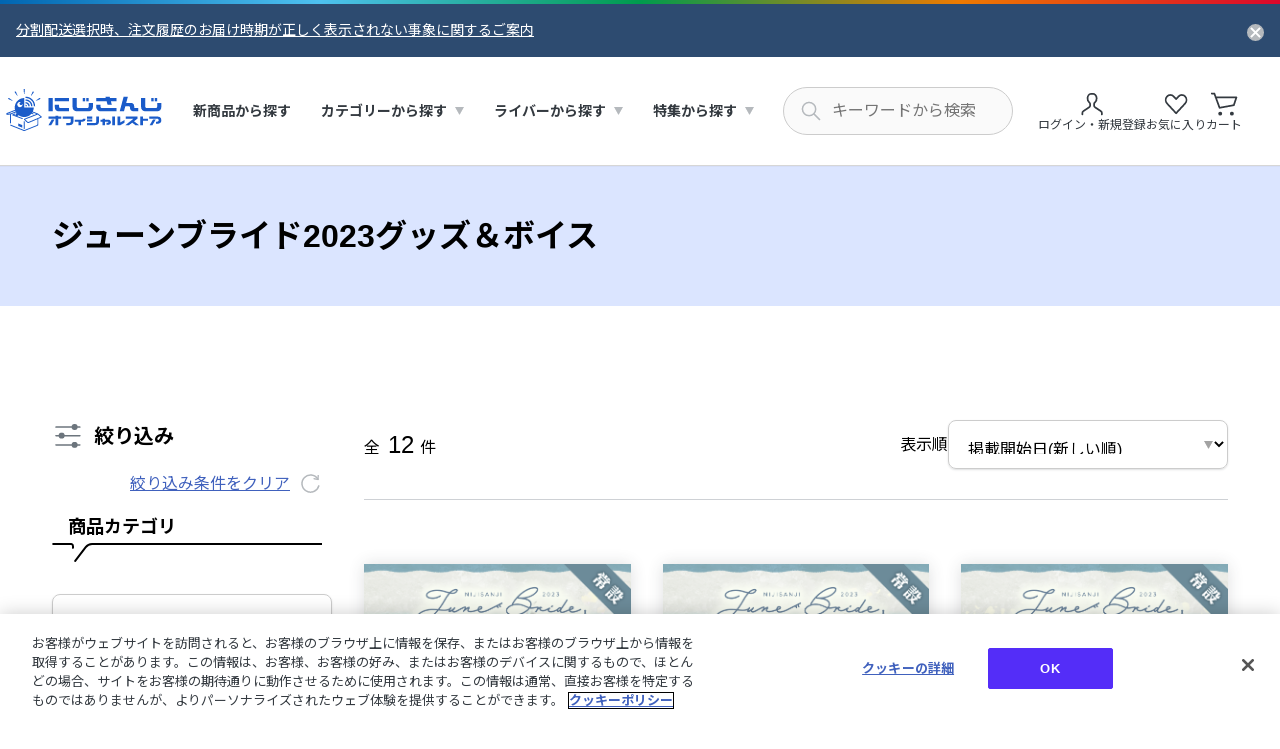

--- FILE ---
content_type: text/html;charset=UTF-8
request_url: https://shop.nijisanji.jp/TAG_229
body_size: 13654
content:
<!DOCTYPE html>
<html lang="">
<head>



  <!-- Google 広告 -->
<script async src="https://www.googletagmanager.com/gtag/js?id=AW-11481208691"></script>
<script>
  ;(function (w) {
    w.dataLayer = w.dataLayer || []
    w.gtag = function () {
      dataLayer.push(arguments)
    }
    w.gtag('js', new Date())
    w.gtag('config', 'AW-11481208691')
  })(window)
</script>
<!-- End Google 広告 -->
<!-- Google Tag Manager -->
<script>(function(w,d,s,l,i){w[l]=w[l]||[];w[l].push({'gtm.start':
new Date().getTime(),event:'gtm.js'});var f=d.getElementsByTagName(s)[0],
j=d.createElement(s),dl=l!='dataLayer'?'&l='+l:'';j.async=true;j.src=
'https://www.googletagmanager.com/gtm.js?id='+i+dl;f.parentNode.insertBefore(j,f);
})(window,document,'script','dataLayer','GTM-578V7XP');</script>
<!-- End Google Tag Manager -->
 
<!-- Google Tag Manager -->
<script>(function(w,d,s,l,i){w[l]=w[l]||[];w[l].push({'gtm.start':
new Date().getTime(),event:'gtm.js'});var f=d.getElementsByTagName(s)[0],
j=d.createElement(s),dl=l!='dataLayer'?'&l='+l:'';j.async=true;j.src=
'https://www.googletagmanager.com/gtm.js?id='+i+dl;f.parentNode.insertBefore(j,f);
})(window,document,'script','dataLayer','GTM-5KK7FHV4');</script>
<!-- End Google Tag Manager -->

<script>
  (function (w) {

    // カテゴリ画面個別lpリンク追加処理
    const createLpLink = (tagCode, lpUrl) => {
      if (location.pathname !== `/${tagCode}`) {
        console.log(`not /${tagCode}.`)
        return
      }
      console.log(`/${tagCode}.`)
  
      const targetElm = w.document.querySelector('div.js-search-banner')
      if (!targetElm) {
        console.log('not found target elm.')
        return
      }
  
      const addElm = w.document.createElement('div')
      addElm.className = 'site-container'
      addElm.style.marginTop = '16px'
      addElm.innerHTML = `
        <a 
          href="${lpUrl}"
          style="
            color: #fe1d25; 
            text-decoration: underline; 
            font-weight: bold;
            font-size: 16px;
          "
        >
            特設ページはこちら ＞
        </a>
      `
      targetElm.appendChild(addElm)
    }

    // 注文完了ページ個別処理
    const checkoutCompletion = () => {

      if (location.pathname !== '/checkout-completion') {
        console.log('not /checkout-completion ')
        return
      }
      console.log('/checkout-completion ')

      let orderNumber = ''
      const orderHistoryLinkElm = document.querySelector('.checkout-confirmation-block > .site-container > .section-contents.text-center a')

      if (orderHistoryLinkElm) {

        const href = orderHistoryLinkElm.href

        if (href) {

          orderNumber = href.slice(-14)
        }
      }

      location.href = `/tmp_checkout-completion.html?order-no=${orderNumber}`
    }


    w.document.addEventListener('DOMContentLoaded', () => {

      createLpLink('TAG_528', '/modeselect_top.html')
      createLpLink('TAG_607', '/nijisanjiyochien_top.html')
      checkoutCompletion()
    })
  })(window);
</script>
<style>
  /* お知らせページtableスタイル暫定対応 */
  .page-news-detail table th, 
  .page-news-detail table td {
    border: 1px solid #c4c4c4;
    padding: 5px;
    text-align: left;
    word-break: normal;
  }
</style>






  








  <!-- Google Tag Manager -->
  <script>
      (function () {
          window.dataLayer = window.dataLayer || []
          dataLayer.push({
              'event': 'get_uuid',
              'uid': '' // 未ログイン時は空文字でイベントを発火
          })
      }());
  </script>
  <!-- End Google Tag Manager -->







  <!-- OneTrust -->
<!-- shop.nijisanji.jp に対する OneTrust Cookie 同意通知の始点 -->
<script type="text/javascript" src="https://cdn-apac.onetrust.com/consent/018e1c67-cca9-71d0-923e-a85fe18de2f2/OtAutoBlock.js" ></script>
<script src="https://cdn-apac.onetrust.com/scripttemplates/otSDKStub.js"  type="text/javascript" charset="UTF-8" data-domain-script="018e1c67-cca9-71d0-923e-a85fe18de2f2" ></script>
<script type="text/javascript">
function OptanonWrapper() { }
</script>
<!-- shop.nijisanji.jp に対する OneTrust Cookie 同意通知の終点 -->
<!-- End OneTrust -->



<meta charset="UTF-8">
<meta http-equiv="x-ua-compatible" content="ie=edge">


<meta name="viewport" content="width=device-width, initial-scale=1">
<title>ジューンブライド2023グッズ＆ボイス｜にじさんじオフィシャルストア</title>
<meta name="description" content="ジューンブライド2023グッズ＆ボイスのページです。にじさんじオフィシャルストアでは、にじさんじ関連のTシャツやCD、DVD･Blu-rayを始めとするアイテムや、ボイスなどのデジタルグッズをお買い求め頂けます。"/>
<meta name="keywords" content="にじさんじ,NIJISANJI,グッズ,ボイス,にじさんじオフィシャルストア"/>
<meta name="format-detection" content="telephone=no">

<!-- ogp -->

  
    <meta property="og:type" content="website" />
  

  
    <meta property="og:title" content="ジューンブライド2023グッズ＆ボイス｜にじさんじオフィシャルストア" />
  

  
    <meta property="og:url" content="https://shop.nijisanji.jp/TAG_229" />
  

  
    <meta property="og:description" content="ジューンブライド2023グッズ＆ボイスのページです。にじさんじオフィシャルストアでは、にじさんじ関連のTシャツやCD、DVD･Blu-rayを始めとするアイテムや、ボイスなどのデジタルグッズをお買い求め頂けます。" />
  


  <!-- parts: ogp_image_default -->
  <meta property="og:image" content="https://shop.nijisanji.jp/on/demandware.static/Sites-shop-nijisanji-niji-Site/-/default/dw2a9f2e44/images/ogp/ogp.png" />



<!-- canonical -->

  <link rel="canonical" href="https://shop.nijisanji.jp/TAG_229"/>


<!-- favicon -->
<link rel="icon" href="/on/demandware.static/Sites-shop-nijisanji-niji-Site/-/default/dwc6442c0e/images/favicons/favicon.ico" />
<link rel="apple-touch-icon" type="image/jpeg" sizes="180x180" href="/on/demandware.static/Sites-shop-nijisanji-niji-Site/-/default/dwa5cc08bc/images/favicons/apple-touch-icon.jpg" />
<link rel="apple-touch-icon-precomposed" href="/on/demandware.static/Sites-shop-nijisanji-niji-Site/-/default/dwa5cc08bc/images/favicons/apple-touch-icon.jpg" />
<link rel="shortcut icon" href="/on/demandware.static/Sites-shop-nijisanji-niji-Site/-/default/dwa5cc08bc/images/favicons/apple-touch-icon.jpg" />
<link rel="icon" type="image/jpeg" sizes="192x192" href="/on/demandware.static/Sites-shop-nijisanji-niji-Site/-/default/dwdf447e4a/images/favicons/android-chrome-192x192.jpg" />

<!-- font -->
<script>
  (function(d) {
    var config = {
      kitId: 'tgb6dbs',
      scriptTimeout: 3000,
      async: true
    },
    h=d.documentElement,t=setTimeout(function(){h.className=h.className.replace(/\bwf-loading\b/g,"")+" wf-inactive";},config.scriptTimeout),tk=d.createElement("script"),f=false,s=d.getElementsByTagName("script")[0],a;h.className+=" wf-loading";tk.src='https://use.typekit.net/'+config.kitId+'.js';tk.async=true;tk.onload=tk.onreadystatechange=function(){a=this.readyState;if(f||a&&a!="complete"&&a!="loaded")return;f=true;clearTimeout(t);try{Typekit.load(config)}catch(e){}};s.parentNode.insertBefore(tk,s)
  })(document);
</script>
<link rel="preconnect" href="https://fonts.googleapis.com">
<link rel="preconnect" href="https://fonts.gstatic.com" crossorigin>
<link href="https://fonts.googleapis.com/css2?family=Noto+Sans+JP:wght@400;700&display=swap" rel="stylesheet">


<!-- style -->
<link rel="stylesheet" href="/on/demandware.static/Sites-shop-nijisanji-niji-Site/-/default/v1768910535130/css/reset.css" />
<link rel="stylesheet" href="/on/demandware.static/Sites-shop-nijisanji-niji-Site/-/default/v1768910535130/css/common.css" />

  <link rel="stylesheet" href="/on/demandware.static/Sites-shop-nijisanji-niji-Site/-/default/v1768910535130/css/searchResults.css"  />




<script type="text/javascript">//<!--
/* <![CDATA[ (head-active_data.js) */
var dw = (window.dw || {});
dw.ac = {
    _analytics: null,
    _events: [],
    _category: "",
    _searchData: "",
    _anact: "",
    _anact_nohit_tag: "",
    _analytics_enabled: "true",
    _timeZone: "Asia/Tokyo",
    _capture: function(configs) {
        if (Object.prototype.toString.call(configs) === "[object Array]") {
            configs.forEach(captureObject);
            return;
        }
        dw.ac._events.push(configs);
    },
	capture: function() { 
		dw.ac._capture(arguments);
		// send to CQ as well:
		if (window.CQuotient) {
			window.CQuotient.trackEventsFromAC(arguments);
		}
	},
    EV_PRD_SEARCHHIT: "searchhit",
    EV_PRD_DETAIL: "detail",
    EV_PRD_RECOMMENDATION: "recommendation",
    EV_PRD_SETPRODUCT: "setproduct",
    applyContext: function(context) {
        if (typeof context === "object" && context.hasOwnProperty("category")) {
        	dw.ac._category = context.category;
        }
        if (typeof context === "object" && context.hasOwnProperty("searchData")) {
        	dw.ac._searchData = context.searchData;
        }
    },
    setDWAnalytics: function(analytics) {
        dw.ac._analytics = analytics;
    },
    eventsIsEmpty: function() {
        return 0 == dw.ac._events.length;
    }
};
/* ]]> */
// -->
</script>
<script type="text/javascript">//<!--
/* <![CDATA[ (head-cquotient.js) */
var CQuotient = window.CQuotient = {};
CQuotient.clientId = 'bkmj-shop-nijisanji-niji';
CQuotient.realm = 'BKMJ';
CQuotient.siteId = 'shop-nijisanji-niji';
CQuotient.instanceType = 'prd';
CQuotient.locale = 'default';
CQuotient.fbPixelId = '__UNKNOWN__';
CQuotient.activities = [];
CQuotient.cqcid='';
CQuotient.cquid='';
CQuotient.cqeid='';
CQuotient.cqlid='';
CQuotient.apiHost='api.cquotient.com';
/* Turn this on to test against Staging Einstein */
/* CQuotient.useTest= true; */
CQuotient.useTest = ('true' === 'false');
CQuotient.initFromCookies = function () {
	var ca = document.cookie.split(';');
	for(var i=0;i < ca.length;i++) {
	  var c = ca[i];
	  while (c.charAt(0)==' ') c = c.substring(1,c.length);
	  if (c.indexOf('cqcid=') == 0) {
		CQuotient.cqcid=c.substring('cqcid='.length,c.length);
	  } else if (c.indexOf('cquid=') == 0) {
		  var value = c.substring('cquid='.length,c.length);
		  if (value) {
		  	var split_value = value.split("|", 3);
		  	if (split_value.length > 0) {
			  CQuotient.cquid=split_value[0];
		  	}
		  	if (split_value.length > 1) {
			  CQuotient.cqeid=split_value[1];
		  	}
		  	if (split_value.length > 2) {
			  CQuotient.cqlid=split_value[2];
		  	}
		  }
	  }
	}
}
CQuotient.getCQCookieId = function () {
	if(window.CQuotient.cqcid == '')
		window.CQuotient.initFromCookies();
	return window.CQuotient.cqcid;
};
CQuotient.getCQUserId = function () {
	if(window.CQuotient.cquid == '')
		window.CQuotient.initFromCookies();
	return window.CQuotient.cquid;
};
CQuotient.getCQHashedEmail = function () {
	if(window.CQuotient.cqeid == '')
		window.CQuotient.initFromCookies();
	return window.CQuotient.cqeid;
};
CQuotient.getCQHashedLogin = function () {
	if(window.CQuotient.cqlid == '')
		window.CQuotient.initFromCookies();
	return window.CQuotient.cqlid;
};
CQuotient.trackEventsFromAC = function (/* Object or Array */ events) {
try {
	if (Object.prototype.toString.call(events) === "[object Array]") {
		events.forEach(_trackASingleCQEvent);
	} else {
		CQuotient._trackASingleCQEvent(events);
	}
} catch(err) {}
};
CQuotient._trackASingleCQEvent = function ( /* Object */ event) {
	if (event && event.id) {
		if (event.type === dw.ac.EV_PRD_DETAIL) {
			CQuotient.trackViewProduct( {id:'', alt_id: event.id, type: 'raw_sku'} );
		} // not handling the other dw.ac.* events currently
	}
};
CQuotient.trackViewProduct = function(/* Object */ cqParamData){
	var cq_params = {};
	cq_params.cookieId = CQuotient.getCQCookieId();
	cq_params.userId = CQuotient.getCQUserId();
	cq_params.emailId = CQuotient.getCQHashedEmail();
	cq_params.loginId = CQuotient.getCQHashedLogin();
	cq_params.product = cqParamData.product;
	cq_params.realm = cqParamData.realm;
	cq_params.siteId = cqParamData.siteId;
	cq_params.instanceType = cqParamData.instanceType;
	cq_params.locale = CQuotient.locale;
	
	if(CQuotient.sendActivity) {
		CQuotient.sendActivity(CQuotient.clientId, 'viewProduct', cq_params);
	} else {
		CQuotient.activities.push({activityType: 'viewProduct', parameters: cq_params});
	}
};
/* ]]> */
// -->
</script>

</head>
<body data-custom="default">




  <!-- Google Tag Manager (noscript) -->
<noscript><iframe src="https://www.googletagmanager.com/ns.html?id=GTM-578V7XP" height="0" width="0" style="display:none;visibility:hidden"></iframe></noscript>
<!-- End Google Tag Manager (noscript) -->

<!-- Google Tag Manager (noscript) -->
<noscript><iframe src="https://www.googletagmanager.com/ns.html?id=GTM-5KK7FHV4"
height="0" width="0" style="display:none;visibility:hidden"></iframe></noscript>
<!-- End Google Tag Manager (noscript) -->


<div class="page js-page-container" data-action="Search-Show" data-querystring="cgid=TAG_229" >
<header class="header js-header">
  
	 


	
  <div class="js-header-banner hide">
      <div class="header-banner-container">
          <div class="header-banner-inner">
              <div class="header-banner">
                  <ul class="header-banner-list">
                      
                          <li>
                              <a href="/20089.html" class="link header-banner-link">分割配送選択時、注文履歴のお届け時期が正しく表示されない事象に関するご案内</a>
                          </li>
                      
                  </ul>
                  <button type="button" class="header-banner-close js-header-banner-close-trigger" aria-label="お知らせを閉じる"><img src="/on/demandware.static/Sites-shop-nijisanji-niji-Site/-/default/dwab9b8144/images/common/icon_close.svg" alt="" width="17" height="17" /></button>
              </div>
          </div>
      </div>
  </div>


 
	
  <div class="header-content js-header-content">
    <div class="header-content-inner">
      <div class="header-hamburger">
        <button type="button" class="header-hamburger-button js-header-hamburger-button" aria-label="ハンバーガーメニュー" aria-expanded="false" aria-controls="hamburger-contents">
          <span><img src="/on/demandware.static/Sites-shop-nijisanji-niji-Site/-/default/dw08bb5aa6/images/common/header/icon_hamburger_border_short.svg" alt="" width="20" height="2" /></span>
          <span><img src="/on/demandware.static/Sites-shop-nijisanji-niji-Site/-/default/dw08095ace/images/common/header/icon_hamburger_border.svg" alt="" width="20" height="2" /></span>
          <span><img src="/on/demandware.static/Sites-shop-nijisanji-niji-Site/-/default/dw08bb5aa6/images/common/header/icon_hamburger_border_short.svg" alt="" width="20" height="2" /></span>
        </button>
      </div>
      <h1 class="header-logo">
        <a href="/" class="header-logo-link">
          <img src="/on/demandware.static/Sites-shop-nijisanji-niji-Site/-/default/dw1fec8567/images/logo/logo.svg" alt="にじさんじ オフィシャルストア" width="160" height="44" class="header-logo-img" />
        </a>
      </h1>
      <nav id="hamburger-contents" class="header-nav">
        <div class="header-hamburger-contents">
          <div class="header-hamburger-head ">
  
      <div class="header-hamburger-login">
          <button type="button" class="button button-text-s button-primary header-hamburger-login-button button-icon-arrow js-modal-basic-trigger" data-modal-target="modal-login"><span class="button-inner">ログイン・新規登録</span></button>
          <div class="header-hamburger-login-note">
              <span class="header-hamburger-login-note-text">※商品購入にはANYCOLOR IDが必要です</span>
          </div>
      </div>
      <a href="/wishlist" class="header-nav-link header-hamburger-login-link header-hamburger-login-link-favorite"><span>お気に入り</span></a>
  
</div>

          <div class="header-hamburger-content header-hamburger-heading">
            <span class="header-hamburger-heading-underline">商品を探す</span>
          </div>
          




<ul class="header-hamburger-content header-nav-menu" role="menu">
  
  <li class="header-nav-menu-item" role="menuitem">
      <a href="/category" class="header-nav-link header-nav-link-heading icon-goods">
          <span class="header-nav-icon-arrow">新商品から探す</span>
      </a>
  </li>
  
    
      
      <li class="header-nav-menu-item header-dropdown js-header-dropdown" role="[Ljava.lang.Object;@6d137a89" aria-controls="category">
        <button type="button" class="header-nav-link header-nav-link-heading icon-category header-nav-link-dropdown js-header-dropdown-focus header-nav-accordion js-header-accordion" aria-expanded="false" aria-controls="category">
            <span class="header-nav-accordion-icon">カテゴリーから探す</span>
        </button>
        <div id="category" class="header-dropdown-container" aria-hidden="true">
            
            


<ul class="header-dropdown-list" role="menu">
  
  
      
        <li class="header-dropdown-list-item" role="menuitem">
          <div class="header-dropdown-category">
              <div class="header-dropdown-heading-underline">
                <button type="button" class="header-dropdown-heading header-dropdown-heading-category header-nav-accordion js-header-accordion js-header-tabindex" aria-expanded="false" aria-controls="accordion-M01">
                    <img src="/on/demandware.static/-/Sites-nijisanji-store-catalog/default/dw29245f6a/header/icon_heading_newgoods.svg" alt="グッズ">
                    <span class="header-nav-accordion-icon">グッズ</span>
                </button>
              </div>
              <ul id="accordion-M01" class="header-dropdown-link-list" aria-hidden="true">
                
                    <li><a href="/M01-01" class="header-nav-link header-nav-link-arrow header-dropdown-link">ライブ・イベントグッズ</a></li>
                
                    <li><a href="/M01-02" class="header-nav-link header-nav-link-arrow header-dropdown-link">記念日グッズ</a></li>
                
                    <li><a href="/M01-03" class="header-nav-link header-nav-link-arrow header-dropdown-link">アパレル</a></li>
                
                    <li><a href="/M01-04" class="header-nav-link header-nav-link-arrow header-dropdown-link">季節グッズ</a></li>
                
                    <li><a href="/M01-05" class="header-nav-link header-nav-link-arrow header-dropdown-link">定番商品</a></li>
                
                    <li><a href="/M01-06" class="header-nav-link header-nav-link-arrow header-dropdown-link">CD・Blu-ray・本</a></li>
                
                
                <li><a href="/M01" class="header-nav-link header-nav-link-arrow header-dropdown-link">すべてのグッズ</a></li>
              </ul>
            </div>
          </li>
      
        <li class="header-dropdown-list-item" role="menuitem">
          <div class="header-dropdown-category">
              <div class="header-dropdown-heading-underline">
                <button type="button" class="header-dropdown-heading header-dropdown-heading-category header-nav-accordion js-header-accordion js-header-tabindex" aria-expanded="false" aria-controls="accordion-M02">
                    <img src="/on/demandware.static/-/Sites-nijisanji-store-catalog/default/dwa41726d3/header/icon_heading_newdigitalgoods.svg" alt="デジタルグッズ">
                    <span class="header-nav-accordion-icon">デジタルグッズ</span>
                </button>
              </div>
              <ul id="accordion-M02" class="header-dropdown-link-list" aria-hidden="true">
                
                    <li><a href="/M02-01" class="header-nav-link header-nav-link-arrow header-dropdown-link">期間限定ボイス</a></li>
                
                    <li><a href="/M02-02" class="header-nav-link header-nav-link-arrow header-dropdown-link">常設ボイス</a></li>
                
                    <li><a href="/M02-03" class="header-nav-link header-nav-link-arrow header-dropdown-link">入門ボイス</a></li>
                
                    <li><a href="/M02-04" class="header-nav-link header-nav-link-arrow header-dropdown-link">ボイスドラマ・シチュエーションボイス</a></li>
                
                    <li><a href="/M02-05" class="header-nav-link header-nav-link-arrow header-dropdown-link">朗読・マーダーミステリー、その他</a></li>
                
                    <li><a href="/M02-06" class="header-nav-link header-nav-link-arrow header-dropdown-link">NIJISANJI EN ボイス</a></li>
                
                    <li><a href="/M02-07" class="header-nav-link header-nav-link-arrow header-dropdown-link">ASMR</a></li>
                
                    <li><a href="/M02-08" class="header-nav-link header-nav-link-arrow header-dropdown-link">ライバー企画ボイス</a></li>
                
                
                <li><a href="/M02" class="header-nav-link header-nav-link-arrow header-dropdown-link">すべてのデジタルグッズ</a></li>
              </ul>
            </div>
          </li>
      
  

  
  
</ul>

        </div>
      </li>
    
  
    
      
      <li class="header-nav-menu-item header-dropdown js-header-dropdown" role="menuitem" aria-controls="artist">
        <button type="button" class="header-nav-link header-nav-link-heading icon-artist header-nav-link-dropdown js-header-dropdown-focus header-nav-accordion js-header-accordion" aria-expanded="false" aria-controls="artist">
            <span class="header-nav-accordion-icon">ライバーから探す</span>
        </button>
        <div id="artist" class="header-dropdown-container" aria-hidden="true">
          <ul class="header-dropdown-list" role="menu">
            
              <li class="header-dropdown-list-item" role="menuitem">
                <div class="header-dropdown-liver header-dropdown-col">
                  <div class="header-dropdown-liver-thumb">
                    
                      <img src="/on/demandware.static/-/Sites-nijisanji-store-catalog/default/dw025cb331/header/header_liver_jp.png" alt="にじさんじ" width="160" height="185" />
                    
                  </div>
                  <div class="header-dropdown-liver-body">
                    <a href="/nijisanji" class="header-nav-link header-nav-link-arrow header-nav-link-icon header-dropdown-link">
                      
                        <img src="/on/demandware.static/-/Sites-nijisanji-store-catalog/default/dwce9deaae/artist/000000154.png" alt="にじさんじ" width="26" height="26" />
                      
                      にじさんじ
                    </a>
                  </div>
                </div>
              </li>
            
              <li class="header-dropdown-list-item" role="menuitem">
                <div class="header-dropdown-liver header-dropdown-col">
                  <div class="header-dropdown-liver-thumb">
                    
                      <img src="/on/demandware.static/-/Sites-nijisanji-store-catalog/default/dw49e2454a/header/header_liver_en.png" alt="NIJISANJI EN" width="160" height="185" />
                    
                  </div>
                  <div class="header-dropdown-liver-body">
                    <a href="/nijisanji_en" class="header-nav-link header-nav-link-arrow header-nav-link-icon header-dropdown-link">
                      
                        <img src="/on/demandware.static/-/Sites-nijisanji-store-catalog/default/dwa36582ab/artist/000000155.png" alt="NIJISANJI EN" width="26" height="26" />
                      
                      NIJISANJI EN
                    </a>
                  </div>
                </div>
              </li>
            
          </ul>
        </div>
      </li>
    
  
    
      
      <li class="header-nav-menu-item header-dropdown js-header-dropdown" role="[Ljava.lang.Object;@2be0c8e4" aria-controls="feature">
        <button type="button" class="header-nav-link header-nav-link-heading icon-feature header-nav-link-dropdown js-header-dropdown-focus header-nav-accordion js-header-accordion" aria-expanded="false" aria-controls="feature">
            <span class="header-nav-accordion-icon">特集から探す</span>
        </button>
        <div id="feature" class="header-dropdown-container" aria-hidden="true">
            
            


<ul class="header-dropdown-list" role="menu">
  
  

  
  
      <li class="header-dropdown-list-item item-feature" role="menuitem">
          <div class="header-dropdown-feature">
              <ul class="header-dropdown-link-list">
                  
                      <li><a href="/TAG_130" class="header-nav-link header-nav-link-arrow header-dropdown-link">にじぱぺっと特集</a></li>
                  
                      <li><a href="/TAG_694" class="header-nav-link header-nav-link-arrow header-dropdown-link">にじたうん</a></li>
                  
                      <li><a href="/TAG_161" class="header-nav-link header-nav-link-arrow header-dropdown-link">にじぬい特集</a></li>
                  
                      <li><a href="/DIG_TAG_46" class="header-nav-link header-nav-link-arrow header-dropdown-link">Welcome Goods &amp; Voice</a></li>
                  
                      <li><a href="/TAG_781" class="header-nav-link header-nav-link-arrow header-dropdown-link">にじいろクローゼット</a></li>
                  
                      <li><a href="/TAG_617" class="header-nav-link header-nav-link-arrow header-dropdown-link">Standard Goods特集</a></li>
                  
                      <li><a href="/TAG_790" class="header-nav-link header-nav-link-arrow header-dropdown-link">カードサプライ</a></li>
                  
                      <li><a href="/TAG_301" class="header-nav-link header-nav-link-arrow header-dropdown-link">にじさんじフレグランス特集</a></li>
                  
                      <li><a href="/TAG_528" class="header-nav-link header-nav-link-arrow header-dropdown-link">NIJISANJI Mode Select</a></li>
                  
                      <li><a href="/TAG_578" class="header-nav-link header-nav-link-arrow header-dropdown-link">コラボ特集</a></li>
                  
                      <li><a href="/TAG_01" class="header-nav-link header-nav-link-arrow header-dropdown-link">にじT特集</a></li>
                  
                      <li><a href="/TAG_584" class="header-nav-link header-nav-link-arrow header-dropdown-link">にじネイル特集</a></li>
                  
                      <li><a href="/TAG_118" class="header-nav-link header-nav-link-arrow header-dropdown-link">FOCUS ON</a></li>
                  
              </ul>
          </div>
      </li>
  
</ul>

        </div>
      </li>
    
  
</ul>

          <div class="header-hamburger-content header-hamburger-heading">
            <span class="header-hamburger-heading-underline">サポート</span>
          </div>
          <ul class="header-hamburger-content header-hamburger-support" role="menu">
            <li class="header-hamburger-support-item" role="menuitem">
              <a href="/guide.html" class="header-nav-link header-nav-link-arrow header-dropdown-link">ご利用ガイド</a>
            </li>
            <li class="header-hamburger-support-item" role="menuitem">
              <a href="/faq.html" class="header-nav-link header-nav-link-arrow header-dropdown-link">よくあるご質問</a>
            </li>
            <li class="header-hamburger-support-item" role="menuitem">
              <a href="/inquiry" class="header-nav-link header-nav-link-arrow header-dropdown-link">お問い合わせ</a>
            </li>
          </ul>
          <div class="header-hamburger-content header-hamburger-close">
              <button type="button" class="link header-hamburger-close-button js-header-hamburger-button-close" aria-controls="hamburger-contents">閉じる</button>
          </div>
        </div>
      </nav>
      <div class="header-search js-header-search-container">
        <form class="header-search-form" role="search" action="/search" method="get" name="simpleSearch">
    <button type="reset" name="reset-button" class="header-search-suggest-close js-header-search-suggest-close hide-pc" aria-controls="search-suggest" aria-label="キーワード検索を閉じる">
        <span class="header-search-suggest-close-text">閉じる</span>
        <img src="/on/demandware.static/Sites-shop-nijisanji-niji-Site/-/default/dw80c621bb/images/common/icon_suggest_close.svg" alt="" width="18" height="18" />
    </button>
    <span class="header-search-textbox-icon">
        <input
        type="search"
        inputmode="search"
        name="q"
        class="textbox header-search-textbox js-header-search-input"
        value=""
        aria-label="にじさんじ内の商品を検索する"
        aria-describedby="search-assistive-text"
        aria-haspopup="listbox"
        aria-owns="search-suggest"
        aria-autocomplete="list"
        aria-activedescendant=""
        aria-controls="search-suggest"
        placeholder="キーワードから検索"
        autocomplete="off" />
    </span>
    <div id="search-suggest" class="header-search-suggest" data-url="/on/demandware.store/Sites-shop-nijisanji-niji-Site/default/SearchServices-GetSuggestions" aria-hidden="true">
        <div class="header-search-suggest-inner">
            <div id="suggest-product" class="header-search-suggest-content">
                <div class="header-search-suggest-heading">
                    <span>商品</span>
                    <button type="reset" name="reset-button" class="header-search-suggest-close js-header-search-suggest-close hide-sp" aria-controls="search-suggest" aria-label="キーワード検索を閉じる"><img src="/on/demandware.static/Sites-shop-nijisanji-niji-Site/-/default/dw80c621bb/images/common/icon_suggest_close.svg" alt="" width="18" height="18" /></button>
                </div>
                <ul class="header-search-suggest-list"/>
            </div>
            <div id="suggest-category" class="header-search-suggest-content">
                <div class="header-search-suggest-heading">
                    <span>カテゴリ</span>
                    <button type="reset" name="reset-button" class="header-search-suggest-close js-header-search-suggest-close hide-sp" aria-controls="search-suggest" aria-label="キーワード検索を閉じる"><img src="/on/demandware.static/Sites-shop-nijisanji-niji-Site/-/default/dw80c621bb/images/common/icon_suggest_close.svg" alt="" width="18" height="18" /></button>
                </div>
                <ul class="header-search-suggest-list"/>
            </div>
            <div id="suggest-popular" class="header-search-suggest-content">
                <div class="header-search-suggest-heading">
                    <span>人気検索ワード</span>
                    <button type="reset" name="reset-button" class="header-search-suggest-close js-header-search-suggest-close hide-sp" aria-controls="search-suggest" aria-label="キーワード検索を閉じる"><img src="/on/demandware.static/Sites-shop-nijisanji-niji-Site/-/default/dw80c621bb/images/common/icon_suggest_close.svg" alt="" width="18" height="18" /></button>
                </div>
                <ul class="header-search-suggest-list"/>
            </div>
        </div>
    </div>
</form>

      </div>
      <div class="header-tools">
        <ul class="header-tools-list">
          <li class="hide-sp">
            <div class="header-login-popup-container " aria-controls="login-popup" aria-haspopup="listbox" tabindex="0">
  
      <button type="button" class="header-tools-button header-tools-button-login header-tools-login js-modal-basic-trigger" data-modal-target="modal-login">
          <span class="header-tools-button-icon"><img src="/on/demandware.static/Sites-shop-nijisanji-niji-Site/-/default/dw697363e7/images/common/header/icon_header_user.svg" alt="" width="32" height="32" /></span>
          <span class="header-tools-button-text header-tools-name">ログイン・新規登録</span>
      </button>
  
  <div id="login-popup" class="header-login-popup" aria-hidden="true">
      <div class="header-login-popup-inner">
          <div class="header-login-popup-content">
              <span class="header-login-popup-title">アカウント情報</span>
              <ul class="header-login-popup-list">
                  <li>
                      <a href="/mypage/order-history" class="header-login-popup-link">ご注文履歴</a>
                  </li>
                  <li>
                      <a href="/mypage" class="header-login-popup-link">マイページ</a>
                  </li>
                      
	 

	
              </ul>
          </div>
      </div>
  </div>
</div>

          </li>
          <li class="hide-sp">
            <a href="/wishlist" class="header-tools-button">
              <span class="header-tools-button-icon"><img src="/on/demandware.static/Sites-shop-nijisanji-niji-Site/-/default/dwc573ca2b/images/common/header/icon_header_favorite.svg" alt="" width="32" height="32" /></span>
              <span class="header-tools-button-text">お気に入り</span>
            </a>
          </li>
          <li class="hide-pc">
            <button type="button" class="header-tools-button header-tools-button-search js-header-search-sp" aria-label="キーワード検索を開く" aria-controls="search-suggest">
              <span class="header-tools-button-icon"><img src="/on/demandware.static/Sites-shop-nijisanji-niji-Site/-/default/dwdbb3451b/images/common/header/icon_header_search_sp.svg" alt="" width="22" height="22" /></span>
            </button>
          </li>
          <li>
            <a href="/cart" class="header-tools-button header-cart-button js-header-cart">
    <span class="header-tools-button-icon"><img src="/on/demandware.static/Sites-shop-nijisanji-niji-Site/-/default/dw27928ea8/images/common/icon_cart.svg" alt="" width="32" height="32" /></span>
    <span class="header-tools-button-text">カート</span>
    <span class="header-cart-quantity minicart-quantity hide">
        
        0
        
    </span>
</a>

          </li>
        </ul>
      </div>
    </div>
  </div>
</header>

<div class="modal" id="modal-login" data-modal-type="fade" role="dialog">
    <div class="modal-overlay js-modal-overlay"></div>
    <div class="modal-close">
        <button type="button" class="modal-close-button js-modal-close-trigger" aria-label="モーダルを閉じる"><img src="/on/demandware.static/Sites-shop-nijisanji-niji-Site/-/default/dw31e1295d/images/common/icon_modal_close.svg" alt="" /></button>
    </div>
    <div class="modal-container js-modal-container">
        <div class="modal-inner">
            <div class="modal-heading">
                <h2 class="modal-heading-title text-bold">ログイン・新規登録について</h2>
            </div>
            <div class="modal-body">
                <p class="text-main">にじさんじオフィシャルストアのご利用には「ANYCOLOR ID」でのご登録・ログインが必要となります。<br>これより、ANYCOLOR IDのウェブサイトに移動します。</p>
                <div class="list-container">
                    <ul class="list list-note">
                        <li>お買いものいただく際には、事前に基本情報をご登録いただく必要がございます。</li>
                    </ul>
                </div>
                <div class="button-container">
                    <a href="/on/demandware.store/Sites-shop-nijisanji-niji-Site/default/Login-OAuthLogin?oauthProvider=ANYCOLOR_ID&amp;fromScreen=true" class="button button-primary button-text-m button-text-sp-s button-icon-blank" target="_blank" rel="noopener"><span class="button-inner">ログイン・新規登録へ</span></a>
                </div>
            </div>
        </div>
    </div>
</div>


<main role="main" class="main">

  
  
  

  
    
    <div class="heading-banner">
      <div class="site-container">
        
        
          <h2 class="heading heading2 js-heading" data-clear="false" data-multi-caterogy="false">ジューンブライド2023グッズ＆ボイス</h2>
          <input type="hidden" name="originTitle" value="ジューンブライド2023グッズ＆ボイス">
        
        
      </div>
    </div>
    <div class="section-block" data-section-top="s" data-section-bottom="none">
      <div class="site-container">
        <p class="js-digital-guide-link">
          
        </p>
      </div>
    </div>
  
  
  
  
    <div class="js-search-banner">
      

    </div>
  

  
  <div class="search-results-container site-container js-search-results-container">
    







<div class="search-filter modal modal-search-filter" id="modal-search-filter" data-modal-type="toast">
  <div class="modal-overlay js-modal-overlay"></div>
  <div class="modal-close">
      <button type="button" class="modal-close-button js-modal-close-trigger"><img src="/on/demandware.static/Sites-shop-nijisanji-niji-Site/-/default/dw31e1295d/images/common/icon_modal_close.svg" alt=""></button>
  </div>
  <div class="modal-container js-modal-container">
    <div class="modal-inner">
      <div class="modal-heading">
          <span class="text-bold">絞り込み</span>
      </div>
      <div class="modal-body">
        <div class="text-icon text-icon-filter search-filter-label">絞り込み</div>
        <div class="search-filter-clear search-filter-clear-pc text-right">
          <button type="button" data-action="/searchAjax?cgid=TAG_229&amp;clear-button=true" class="button button-clear js-search-filter-clear">絞り込み条件をクリア</button>

        </div>
        
        <div class="js-search-filter-wrapper">
          
            
              
                <div class="search-filter-container">
                  <div class="heading-underline search-filter-heading">
                    <h4 class="heading heading4">商品カテゴリ</h4>
                  </div>
                  

  <ul class="selectbox-list js-category-select-box-list">
    <li>
      <div class="selectbox">
        <select
          name="filterCategoryTop"
          
        >
          
            <option value="/searchAjax?cgid=TAG_229&amp;secondCgid=category" data-action="/searchAjax?cgid=TAG_229&amp;secondCgid=category"
            selected
            >すべて</option>
          
            <option value="/searchAjax?cgid=TAG_229&amp;secondCgid=M01" data-action="/searchAjax?cgid=TAG_229&amp;secondCgid=M01"
            
            >グッズ</option>
          
            <option value="/searchAjax?cgid=TAG_229&amp;secondCgid=M02" data-action="/searchAjax?cgid=TAG_229&amp;secondCgid=M02"
            
            >デジタルグッズ</option>
          
        </select>
      </div>
    </li>

    <li>
      <div class="selectbox">
        <select name="filterCategoryMiddle"
          disabled
        >
          
            <option value="null" data-action="null"
              selected
            >
            すべて
            </option>
          
        </select>
      </div>
    </li>

    <li>
      <div class="selectbox">
        <select name="filterCategoryBottom"
          disabled
        >
          
            <option value="null" data-action="null"
            selected
            >すべて</option>
          
        </select>
      </div>
    </li>
  </ul>


                </div>
              
              
              
            
              
              
                <div class="search-filter-container">
                  <div class="heading-underline search-filter-heading">
                    <h4 class="heading heading4">価格帯</h4>
                  </div>
                  <ul class="radio-button-list js-price-radio-button-list">
  
    <li>
      <span class="radio-button">
        <input
          type="radio"
          id="1,000円以下Sp"
          name="filterPriceRange"
          value="/searchAjax?cgid=TAG_229&amp;pmin=0.00&amp;pmax=1%2C001.00"
          data-action="/searchAjax?cgid=TAG_229&amp;pmin=0.00&amp;pmax=1%2C001.00"
          
        >
        <label for="1,000円以下Sp">1,000円以下</label>
      </span>
    </li>
  
    <li>
      <span class="radio-button">
        <input
          type="radio"
          id="1,001〜1,999円Sp"
          name="filterPriceRange"
          value="/searchAjax?cgid=TAG_229&amp;pmin=1%2C001.00&amp;pmax=2%2C000.00"
          data-action="/searchAjax?cgid=TAG_229&amp;pmin=1%2C001.00&amp;pmax=2%2C000.00"
          
        >
        <label for="1,001〜1,999円Sp">1,001〜1,999円</label>
      </span>
    </li>
  
    <li>
      <span class="radio-button">
        <input
          type="radio"
          id="2,000〜2,999円Sp"
          name="filterPriceRange"
          value="/searchAjax?cgid=TAG_229&amp;pmin=2%2C000.00&amp;pmax=3%2C000.00"
          data-action="/searchAjax?cgid=TAG_229&amp;pmin=2%2C000.00&amp;pmax=3%2C000.00"
          
        >
        <label for="2,000〜2,999円Sp">2,000〜2,999円</label>
      </span>
    </li>
  
    <li>
      <span class="radio-button">
        <input
          type="radio"
          id="5,000円以上Sp"
          name="filterPriceRange"
          value="/searchAjax?cgid=TAG_229&amp;pmin=5%2C000.00&amp;pmax=99%2C999%2C999.00"
          data-action="/searchAjax?cgid=TAG_229&amp;pmin=5%2C000.00&amp;pmax=99%2C999%2C999.00"
          
        >
        <label for="5,000円以上Sp">5,000円以上</label>
      </span>
    </li>
  
</ul>

                </div>
              
              
            
              
              
              
                <div class="search-filter-container search-filter-container-options">
                  <div class="heading-underline search-filter-heading">
                    <h4 class="heading heading4">オプション</h4>
                  </div>
                  <ul class="checkbox-list js-option-checkbox-list">
  
    <li>
      <span class="checkbox">
        <input
          type="checkbox"
          id="onlineFlag"
          value="/searchAjax?cgid=TAG_229&amp;isInStock=true&amp;prefn1=onlineFlag&amp;prefv1=%E5%9C%A8%E5%BA%AB%E3%81%82%E3%82%8A"
          data-action="/searchAjax?cgid=TAG_229&amp;isInStock=true&amp;prefn1=onlineFlag&amp;prefv1=%E5%9C%A8%E5%BA%AB%E3%81%82%E3%82%8A"
          
        />
        
        
        
        
          <label for="onlineFlag">在庫あり</label>
        
      </span>
    </li>
  
</ul>

                </div>
              
            
              
              
              
                <div class="search-filter-container search-filter-container-options">
                  <div class="heading-underline search-filter-heading">
                    <h4 class="heading heading4">オプション</h4>
                  </div>
                  <ul class="checkbox-list js-option-checkbox-list">
  
    <li>
      <span class="checkbox">
        <input
          type="checkbox"
          id="productMasterType"
          value="/searchAjax?cgid=TAG_229&amp;prefn1=productMasterType&amp;prefv1=1"
          data-action="/searchAjax?cgid=TAG_229&amp;prefn1=productMasterType&amp;prefv1=1"
          
        />
        
        
        
        
      </span>
    </li>
  
    <li>
      <span class="checkbox">
        <input
          type="checkbox"
          id="productMasterType"
          value="/searchAjax?cgid=TAG_229&amp;prefn1=productMasterType&amp;prefv1=0"
          data-action="/searchAjax?cgid=TAG_229&amp;prefn1=productMasterType&amp;prefv1=0"
          
        />
        
        
        
        
      </span>
    </li>
  
</ul>

                </div>
              
            
              
              
              
                <div class="search-filter-container search-filter-container-options">
                  <div class="heading-underline search-filter-heading">
                    <h4 class="heading heading4">オプション</h4>
                  </div>
                  <ul class="checkbox-list js-option-checkbox-list">
  
    <li>
      <span class="checkbox">
        <input
          type="checkbox"
          id="lastModified"
          value="/searchAjax?cgid=TAG_229&amp;prefn1=lastModified&amp;prefv1=-36500"
          data-action="/searchAjax?cgid=TAG_229&amp;prefn1=lastModified&amp;prefv1=-36500"
          
        />
        
        
        
        
      </span>
    </li>
  
</ul>

                </div>
              
            
          
        </div>
      </div>
    </div>
    <div class="search-filter-button-container js-search-filter-button">
        <div class="search-filter-submit text-center">
            <button href="#" class="button button-text-s button-secondary button-icon-arrow js-modal-close-trigger"><span class="button-inner">適用する</span></button>
        </div>
        <div class="search-filter-clear text-center">
            <button type="button" data-action="/searchAjax?cgid=TAG_229&amp;clear-button=true" class="button button-clear js-search-filter-clear">絞り込み条件をクリア</button>

        </div>
    </div>
  </div>
</div>



<div class="search-results">
  <div class="search-results-header">
    
  <div class="search-results-count js-search-results-count">
    全<span class="text-price-xl search-results-count-num">12</span>件
  </div>


    <div class="search-results-sort selectbox-col js-search-results-sort">
  <span class="selectbox-label">表示順</span>
  <div class="selectbox">
    <select name="sort">
      
        <option class="order-accepted-new" value="https://shop.nijisanji.jp/searchUpdateGrid?cgid=TAG_229&amp;pageNo=1&amp;srule=order-accepted-new&amp;start=0&amp;sz=12"
            data-id="order-accepted-new"
            selected
        >
            掲載開始日(新しい順)
        </option>
      
        <option class="order-accepted-old" value="https://shop.nijisanji.jp/searchUpdateGrid?cgid=TAG_229&amp;pageNo=1&amp;srule=order-accepted-old&amp;start=0&amp;sz=12"
            data-id="order-accepted-old"
            
        >
            掲載開始日(古い順)
        </option>
      
        <option class="price-low-to-high" value="https://shop.nijisanji.jp/searchUpdateGrid?cgid=TAG_229&amp;pageNo=1&amp;srule=price-low-to-high&amp;start=0&amp;sz=12"
            data-id="price-low-to-high"
            
        >
            価格が低い順
        </option>
      
        <option class="price-high-to-low" value="https://shop.nijisanji.jp/searchUpdateGrid?cgid=TAG_229&amp;pageNo=1&amp;srule=price-high-to-low&amp;start=0&amp;sz=12"
            data-id="price-high-to-low"
            
        >
            価格が高い順
        </option>
      
    </select>
  </div>
</div>

    <div class="search-filter-button">
      <button type="button" class="button button-outline button-filter js-modal-trigger" data-modal-target="modal-search-filter">絞り込み</button>
    </div>
  </div>
   <div class="search-results-filter">
  <ul class="filter-selected-list js-filter-selected-list">
    
  </ul>
</div>

  
    <div class="search-results-card js-search-results" itemtype="http://schema.org/SomeProducts" itemid="#product">
      







  <div class="grid-container">
    <ul class="grid-row" data-col="4" data-col-sp="6">
      
  <li class="grid-col">
    
      <!-- CQuotient Activity Tracking (viewCategory-cquotient.js) -->
<script type="text/javascript">//<!--
/* <![CDATA[ */
(function(){
try {
    if(window.CQuotient) {
	var cq_params = {};
	
	cq_params.cookieId = window.CQuotient.getCQCookieId();
	cq_params.userId = window.CQuotient.getCQUserId();
	cq_params.emailId = CQuotient.getCQHashedEmail();
	cq_params.loginId = CQuotient.getCQHashedLogin();
	cq_params.accumulate = true;
	cq_params.products = [{
	    id: 'dig-01294',
	    sku: ''
	}];
	cq_params.categoryId = 'TAG_229';
	cq_params.refinements = '[{\"name\":\"Category\",\"value\":\"TAG_229\"}]';
	cq_params.personalized = 'false';
	cq_params.sortingRule = 'order-accepted-new';
	cq_params.imageUUID = '__UNDEFINED__';
	cq_params.realm = "BKMJ";
	cq_params.siteId = "shop-nijisanji-niji";
	cq_params.instanceType = "prd";
	cq_params.queryLocale = "default";
	cq_params.locale = window.CQuotient.locale;
	
	if(window.CQuotient.sendActivity)
	    window.CQuotient.sendActivity(CQuotient.clientId, 'viewCategory', cq_params);
	else
	    window.CQuotient.activities.push({
	    	activityType: 'viewCategory',
	    	parameters: cq_params
	    });
  }
} catch(err) {}
})();
/* ]]> */
// -->
</script>
<script type="text/javascript">//<!--
/* <![CDATA[ (viewCategoryProduct-active_data.js) */
(function(){
try {
	if (dw.ac) {
		var search_params = {};
		search_params.persd = 'false';
		search_params.refs = '[{\"name\":\"Category\",\"value\":\"TAG_229\"}]';
		search_params.sort = 'order-accepted-new';
		search_params.imageUUID = '';
		search_params.searchID = '5493d437-fcfd-4c26-8912-7664cf61a2a6';
		search_params.locale = 'default';
		search_params.queryLocale = 'default';
		search_params.showProducts = 'true';
		dw.ac.applyContext({category: "TAG_229", searchData: search_params});
		if (typeof dw.ac._scheduleDataSubmission === "function") {
			dw.ac._scheduleDataSubmission();
		}
	}
} catch(err) {}
})();
/* ]]> */
// -->
</script>
<script type="text/javascript">//<!--
/* <![CDATA[ (viewProduct-active_data.js) */
dw.ac._capture({id: "dig-01294", type: "searchhit"});
/* ]]> */
// -->
</script>
        




  



  <div class="card-container" data-pid="dig-01294">
    <a class="card" href="/dig-01294.html">
      <div class="card-thumb">
        


  <img
      src="/on/demandware.static/-/Sites-nijisanji-master-catalog/default/dwfea877c4/digital/dig-01294_0.png"
      alt="【常設】ジューンブライド2023ボイス - キービジュアルセット"
      title="【常設】ジューンブライド2023ボイス - キービジュアルセット"
      width="280" height="280"
      />


      </div>
      <div class="card-body">
        <ul class="label-list">
          
          











        </ul>
        <h3 class="card-title">【常設】ジューンブライド2023ボイス - キービジュアルセット</h3>
        

<span class="card-price">
  
    <span class="text-price">
      &yen;2,000
      <span class="text-price-tax">税込</span>
    </span>
  
</span>

      </div>
    </a>
  </div>




      
    
  </li>

  <li class="grid-col">
    
      <!-- CQuotient Activity Tracking (viewCategory-cquotient.js) -->
<script type="text/javascript">//<!--
/* <![CDATA[ */
(function(){
try {
    if(window.CQuotient) {
	var cq_params = {};
	
	cq_params.cookieId = window.CQuotient.getCQCookieId();
	cq_params.userId = window.CQuotient.getCQUserId();
	cq_params.emailId = CQuotient.getCQHashedEmail();
	cq_params.loginId = CQuotient.getCQHashedLogin();
	cq_params.accumulate = true;
	cq_params.products = [{
	    id: 'dig-01293',
	    sku: ''
	}];
	cq_params.categoryId = 'TAG_229';
	cq_params.refinements = '[{\"name\":\"Category\",\"value\":\"TAG_229\"}]';
	cq_params.personalized = 'false';
	cq_params.sortingRule = 'order-accepted-new';
	cq_params.imageUUID = '__UNDEFINED__';
	cq_params.realm = "BKMJ";
	cq_params.siteId = "shop-nijisanji-niji";
	cq_params.instanceType = "prd";
	cq_params.queryLocale = "default";
	cq_params.locale = window.CQuotient.locale;
	
	if(window.CQuotient.sendActivity)
	    window.CQuotient.sendActivity(CQuotient.clientId, 'viewCategory', cq_params);
	else
	    window.CQuotient.activities.push({
	    	activityType: 'viewCategory',
	    	parameters: cq_params
	    });
  }
} catch(err) {}
})();
/* ]]> */
// -->
</script>
<script type="text/javascript">//<!--
/* <![CDATA[ (viewCategoryProduct-active_data.js) */
(function(){
try {
	if (dw.ac) {
		var search_params = {};
		search_params.persd = 'false';
		search_params.refs = '[{\"name\":\"Category\",\"value\":\"TAG_229\"}]';
		search_params.sort = 'order-accepted-new';
		search_params.imageUUID = '';
		search_params.searchID = '5493d437-fcfd-4c26-8912-7664cf61a2a6';
		search_params.locale = 'default';
		search_params.queryLocale = 'default';
		search_params.showProducts = 'true';
		dw.ac.applyContext({category: "TAG_229", searchData: search_params});
		if (typeof dw.ac._scheduleDataSubmission === "function") {
			dw.ac._scheduleDataSubmission();
		}
	}
} catch(err) {}
})();
/* ]]> */
// -->
</script>
<script type="text/javascript">//<!--
/* <![CDATA[ (viewProduct-active_data.js) */
dw.ac._capture({id: "dig-01293", type: "searchhit"});
/* ]]> */
// -->
</script>
        




  



  <div class="card-container" data-pid="dig-01293">
    <a class="card" href="/dig-01293.html">
      <div class="card-thumb">
        


  <img
      src="/on/demandware.static/-/Sites-nijisanji-master-catalog/default/dwb969c377/digital/dig-01293_0.png"
      alt="【常設】ジューンブライド2023ボイス - Aグループ"
      title="【常設】ジューンブライド2023ボイス - Aグループ"
      width="280" height="280"
      />


      </div>
      <div class="card-body">
        <ul class="label-list">
          
          











        </ul>
        <h3 class="card-title">【常設】ジューンブライド2023ボイス - Aグループ</h3>
        

<span class="card-price">
  
    <span class="text-price">
      &yen;500~&yen;1,000
      <span class="text-price-tax"> 税込</span>
    </span>
  
</span>

      </div>
    </a>
  </div>




      
    
  </li>

  <li class="grid-col">
    
      <!-- CQuotient Activity Tracking (viewCategory-cquotient.js) -->
<script type="text/javascript">//<!--
/* <![CDATA[ */
(function(){
try {
    if(window.CQuotient) {
	var cq_params = {};
	
	cq_params.cookieId = window.CQuotient.getCQCookieId();
	cq_params.userId = window.CQuotient.getCQUserId();
	cq_params.emailId = CQuotient.getCQHashedEmail();
	cq_params.loginId = CQuotient.getCQHashedLogin();
	cq_params.accumulate = true;
	cq_params.products = [{
	    id: 'dig-01292',
	    sku: ''
	}];
	cq_params.categoryId = 'TAG_229';
	cq_params.refinements = '[{\"name\":\"Category\",\"value\":\"TAG_229\"}]';
	cq_params.personalized = 'false';
	cq_params.sortingRule = 'order-accepted-new';
	cq_params.imageUUID = '__UNDEFINED__';
	cq_params.realm = "BKMJ";
	cq_params.siteId = "shop-nijisanji-niji";
	cq_params.instanceType = "prd";
	cq_params.queryLocale = "default";
	cq_params.locale = window.CQuotient.locale;
	
	if(window.CQuotient.sendActivity)
	    window.CQuotient.sendActivity(CQuotient.clientId, 'viewCategory', cq_params);
	else
	    window.CQuotient.activities.push({
	    	activityType: 'viewCategory',
	    	parameters: cq_params
	    });
  }
} catch(err) {}
})();
/* ]]> */
// -->
</script>
<script type="text/javascript">//<!--
/* <![CDATA[ (viewCategoryProduct-active_data.js) */
(function(){
try {
	if (dw.ac) {
		var search_params = {};
		search_params.persd = 'false';
		search_params.refs = '[{\"name\":\"Category\",\"value\":\"TAG_229\"}]';
		search_params.sort = 'order-accepted-new';
		search_params.imageUUID = '';
		search_params.searchID = '5493d437-fcfd-4c26-8912-7664cf61a2a6';
		search_params.locale = 'default';
		search_params.queryLocale = 'default';
		search_params.showProducts = 'true';
		dw.ac.applyContext({category: "TAG_229", searchData: search_params});
		if (typeof dw.ac._scheduleDataSubmission === "function") {
			dw.ac._scheduleDataSubmission();
		}
	}
} catch(err) {}
})();
/* ]]> */
// -->
</script>
<script type="text/javascript">//<!--
/* <![CDATA[ (viewProduct-active_data.js) */
dw.ac._capture({id: "dig-01292", type: "searchhit"});
/* ]]> */
// -->
</script>
        




  



  <div class="card-container" data-pid="dig-01292">
    <a class="card" href="/dig-01292.html">
      <div class="card-thumb">
        


  <img
      src="/on/demandware.static/-/Sites-nijisanji-master-catalog/default/dw0a9408f7/digital/dig-01292_0.png"
      alt="【常設】ジューンブライド2023ボイス - Bグループ"
      title="【常設】ジューンブライド2023ボイス - Bグループ"
      width="280" height="280"
      />


      </div>
      <div class="card-body">
        <ul class="label-list">
          
          











        </ul>
        <h3 class="card-title">【常設】ジューンブライド2023ボイス - Bグループ</h3>
        

<span class="card-price">
  
    <span class="text-price">
      &yen;500~&yen;1,000
      <span class="text-price-tax"> 税込</span>
    </span>
  
</span>

      </div>
    </a>
  </div>




      
    
  </li>

  <li class="grid-col">
    
      <!-- CQuotient Activity Tracking (viewCategory-cquotient.js) -->
<script type="text/javascript">//<!--
/* <![CDATA[ */
(function(){
try {
    if(window.CQuotient) {
	var cq_params = {};
	
	cq_params.cookieId = window.CQuotient.getCQCookieId();
	cq_params.userId = window.CQuotient.getCQUserId();
	cq_params.emailId = CQuotient.getCQHashedEmail();
	cq_params.loginId = CQuotient.getCQHashedLogin();
	cq_params.accumulate = true;
	cq_params.products = [{
	    id: 'dig-01291',
	    sku: ''
	}];
	cq_params.categoryId = 'TAG_229';
	cq_params.refinements = '[{\"name\":\"Category\",\"value\":\"TAG_229\"}]';
	cq_params.personalized = 'false';
	cq_params.sortingRule = 'order-accepted-new';
	cq_params.imageUUID = '__UNDEFINED__';
	cq_params.realm = "BKMJ";
	cq_params.siteId = "shop-nijisanji-niji";
	cq_params.instanceType = "prd";
	cq_params.queryLocale = "default";
	cq_params.locale = window.CQuotient.locale;
	
	if(window.CQuotient.sendActivity)
	    window.CQuotient.sendActivity(CQuotient.clientId, 'viewCategory', cq_params);
	else
	    window.CQuotient.activities.push({
	    	activityType: 'viewCategory',
	    	parameters: cq_params
	    });
  }
} catch(err) {}
})();
/* ]]> */
// -->
</script>
<script type="text/javascript">//<!--
/* <![CDATA[ (viewCategoryProduct-active_data.js) */
(function(){
try {
	if (dw.ac) {
		var search_params = {};
		search_params.persd = 'false';
		search_params.refs = '[{\"name\":\"Category\",\"value\":\"TAG_229\"}]';
		search_params.sort = 'order-accepted-new';
		search_params.imageUUID = '';
		search_params.searchID = '5493d437-fcfd-4c26-8912-7664cf61a2a6';
		search_params.locale = 'default';
		search_params.queryLocale = 'default';
		search_params.showProducts = 'true';
		dw.ac.applyContext({category: "TAG_229", searchData: search_params});
		if (typeof dw.ac._scheduleDataSubmission === "function") {
			dw.ac._scheduleDataSubmission();
		}
	}
} catch(err) {}
})();
/* ]]> */
// -->
</script>
<script type="text/javascript">//<!--
/* <![CDATA[ (viewProduct-active_data.js) */
dw.ac._capture({id: "dig-01291", type: "searchhit"});
/* ]]> */
// -->
</script>
        




  



  <div class="card-container" data-pid="dig-01291">
    <a class="card" href="/dig-01291.html">
      <div class="card-thumb">
        


  <img
      src="/on/demandware.static/-/Sites-nijisanji-master-catalog/default/dw04d68437/digital/dig-01291_0.png"
      alt="【常設】ジューンブライド2023ボイス - Cグループ"
      title="【常設】ジューンブライド2023ボイス - Cグループ"
      width="280" height="280"
      />


      </div>
      <div class="card-body">
        <ul class="label-list">
          
          











        </ul>
        <h3 class="card-title">【常設】ジューンブライド2023ボイス - Cグループ</h3>
        

<span class="card-price">
  
    <span class="text-price">
      &yen;500~&yen;1,000
      <span class="text-price-tax"> 税込</span>
    </span>
  
</span>

      </div>
    </a>
  </div>




      
    
  </li>

  <li class="grid-col">
    
      <!-- CQuotient Activity Tracking (viewCategory-cquotient.js) -->
<script type="text/javascript">//<!--
/* <![CDATA[ */
(function(){
try {
    if(window.CQuotient) {
	var cq_params = {};
	
	cq_params.cookieId = window.CQuotient.getCQCookieId();
	cq_params.userId = window.CQuotient.getCQUserId();
	cq_params.emailId = CQuotient.getCQHashedEmail();
	cq_params.loginId = CQuotient.getCQHashedLogin();
	cq_params.accumulate = true;
	cq_params.products = [{
	    id: 'dig-01290',
	    sku: ''
	}];
	cq_params.categoryId = 'TAG_229';
	cq_params.refinements = '[{\"name\":\"Category\",\"value\":\"TAG_229\"}]';
	cq_params.personalized = 'false';
	cq_params.sortingRule = 'order-accepted-new';
	cq_params.imageUUID = '__UNDEFINED__';
	cq_params.realm = "BKMJ";
	cq_params.siteId = "shop-nijisanji-niji";
	cq_params.instanceType = "prd";
	cq_params.queryLocale = "default";
	cq_params.locale = window.CQuotient.locale;
	
	if(window.CQuotient.sendActivity)
	    window.CQuotient.sendActivity(CQuotient.clientId, 'viewCategory', cq_params);
	else
	    window.CQuotient.activities.push({
	    	activityType: 'viewCategory',
	    	parameters: cq_params
	    });
  }
} catch(err) {}
})();
/* ]]> */
// -->
</script>
<script type="text/javascript">//<!--
/* <![CDATA[ (viewCategoryProduct-active_data.js) */
(function(){
try {
	if (dw.ac) {
		var search_params = {};
		search_params.persd = 'false';
		search_params.refs = '[{\"name\":\"Category\",\"value\":\"TAG_229\"}]';
		search_params.sort = 'order-accepted-new';
		search_params.imageUUID = '';
		search_params.searchID = '5493d437-fcfd-4c26-8912-7664cf61a2a6';
		search_params.locale = 'default';
		search_params.queryLocale = 'default';
		search_params.showProducts = 'true';
		dw.ac.applyContext({category: "TAG_229", searchData: search_params});
		if (typeof dw.ac._scheduleDataSubmission === "function") {
			dw.ac._scheduleDataSubmission();
		}
	}
} catch(err) {}
})();
/* ]]> */
// -->
</script>
<script type="text/javascript">//<!--
/* <![CDATA[ (viewProduct-active_data.js) */
dw.ac._capture({id: "dig-01290", type: "searchhit"});
/* ]]> */
// -->
</script>
        




  



  <div class="card-container" data-pid="dig-01290">
    <a class="card" href="/dig-01290.html">
      <div class="card-thumb">
        


  <img
      src="/on/demandware.static/-/Sites-nijisanji-master-catalog/default/dw15423813/digital/dig-01290_0.png"
      alt="【常設】ジューンブライド2023ボイス - Dグループ"
      title="【常設】ジューンブライド2023ボイス - Dグループ"
      width="280" height="280"
      />


      </div>
      <div class="card-body">
        <ul class="label-list">
          
          











        </ul>
        <h3 class="card-title">【常設】ジューンブライド2023ボイス - Dグループ</h3>
        

<span class="card-price">
  
    <span class="text-price">
      &yen;500~&yen;1,000
      <span class="text-price-tax"> 税込</span>
    </span>
  
</span>

      </div>
    </a>
  </div>




      
    
  </li>

  <li class="grid-col">
    
      <!-- CQuotient Activity Tracking (viewCategory-cquotient.js) -->
<script type="text/javascript">//<!--
/* <![CDATA[ */
(function(){
try {
    if(window.CQuotient) {
	var cq_params = {};
	
	cq_params.cookieId = window.CQuotient.getCQCookieId();
	cq_params.userId = window.CQuotient.getCQUserId();
	cq_params.emailId = CQuotient.getCQHashedEmail();
	cq_params.loginId = CQuotient.getCQHashedLogin();
	cq_params.accumulate = true;
	cq_params.products = [{
	    id: 'dig-01289',
	    sku: ''
	}];
	cq_params.categoryId = 'TAG_229';
	cq_params.refinements = '[{\"name\":\"Category\",\"value\":\"TAG_229\"}]';
	cq_params.personalized = 'false';
	cq_params.sortingRule = 'order-accepted-new';
	cq_params.imageUUID = '__UNDEFINED__';
	cq_params.realm = "BKMJ";
	cq_params.siteId = "shop-nijisanji-niji";
	cq_params.instanceType = "prd";
	cq_params.queryLocale = "default";
	cq_params.locale = window.CQuotient.locale;
	
	if(window.CQuotient.sendActivity)
	    window.CQuotient.sendActivity(CQuotient.clientId, 'viewCategory', cq_params);
	else
	    window.CQuotient.activities.push({
	    	activityType: 'viewCategory',
	    	parameters: cq_params
	    });
  }
} catch(err) {}
})();
/* ]]> */
// -->
</script>
<script type="text/javascript">//<!--
/* <![CDATA[ (viewCategoryProduct-active_data.js) */
(function(){
try {
	if (dw.ac) {
		var search_params = {};
		search_params.persd = 'false';
		search_params.refs = '[{\"name\":\"Category\",\"value\":\"TAG_229\"}]';
		search_params.sort = 'order-accepted-new';
		search_params.imageUUID = '';
		search_params.searchID = '5493d437-fcfd-4c26-8912-7664cf61a2a6';
		search_params.locale = 'default';
		search_params.queryLocale = 'default';
		search_params.showProducts = 'true';
		dw.ac.applyContext({category: "TAG_229", searchData: search_params});
		if (typeof dw.ac._scheduleDataSubmission === "function") {
			dw.ac._scheduleDataSubmission();
		}
	}
} catch(err) {}
})();
/* ]]> */
// -->
</script>
<script type="text/javascript">//<!--
/* <![CDATA[ (viewProduct-active_data.js) */
dw.ac._capture({id: "dig-01289", type: "searchhit"});
/* ]]> */
// -->
</script>
        




  



  <div class="card-container" data-pid="dig-01289">
    <a class="card" href="/dig-01289.html">
      <div class="card-thumb">
        


  <img
      src="/on/demandware.static/-/Sites-nijisanji-master-catalog/default/dw49d113f8/digital/dig-01289_0.png"
      alt="【常設】ジューンブライド2023ボイス - ENグループ"
      title="【常設】ジューンブライド2023ボイス - ENグループ"
      width="280" height="280"
      />


      </div>
      <div class="card-body">
        <ul class="label-list">
          
          











        </ul>
        <h3 class="card-title">【常設】ジューンブライド2023ボイス - ENグループ</h3>
        

<span class="card-price">
  
    <span class="text-price">
      &yen;500~&yen;1,000
      <span class="text-price-tax"> 税込</span>
    </span>
  
</span>

      </div>
    </a>
  </div>




      
    
  </li>

  <li class="grid-col">
    
      <!-- CQuotient Activity Tracking (viewCategory-cquotient.js) -->
<script type="text/javascript">//<!--
/* <![CDATA[ */
(function(){
try {
    if(window.CQuotient) {
	var cq_params = {};
	
	cq_params.cookieId = window.CQuotient.getCQCookieId();
	cq_params.userId = window.CQuotient.getCQUserId();
	cq_params.emailId = CQuotient.getCQHashedEmail();
	cq_params.loginId = CQuotient.getCQHashedLogin();
	cq_params.accumulate = true;
	cq_params.products = [{
	    id: 'SSZS-22731',
	    sku: ''
	}];
	cq_params.categoryId = 'TAG_229';
	cq_params.refinements = '[{\"name\":\"Category\",\"value\":\"TAG_229\"}]';
	cq_params.personalized = 'false';
	cq_params.sortingRule = 'order-accepted-new';
	cq_params.imageUUID = '__UNDEFINED__';
	cq_params.realm = "BKMJ";
	cq_params.siteId = "shop-nijisanji-niji";
	cq_params.instanceType = "prd";
	cq_params.queryLocale = "default";
	cq_params.locale = window.CQuotient.locale;
	
	if(window.CQuotient.sendActivity)
	    window.CQuotient.sendActivity(CQuotient.clientId, 'viewCategory', cq_params);
	else
	    window.CQuotient.activities.push({
	    	activityType: 'viewCategory',
	    	parameters: cq_params
	    });
  }
} catch(err) {}
})();
/* ]]> */
// -->
</script>
<script type="text/javascript">//<!--
/* <![CDATA[ (viewCategoryProduct-active_data.js) */
(function(){
try {
	if (dw.ac) {
		var search_params = {};
		search_params.persd = 'false';
		search_params.refs = '[{\"name\":\"Category\",\"value\":\"TAG_229\"}]';
		search_params.sort = 'order-accepted-new';
		search_params.imageUUID = '';
		search_params.searchID = '5493d437-fcfd-4c26-8912-7664cf61a2a6';
		search_params.locale = 'default';
		search_params.queryLocale = 'default';
		search_params.showProducts = 'true';
		dw.ac.applyContext({category: "TAG_229", searchData: search_params});
		if (typeof dw.ac._scheduleDataSubmission === "function") {
			dw.ac._scheduleDataSubmission();
		}
	}
} catch(err) {}
})();
/* ]]> */
// -->
</script>
<script type="text/javascript">//<!--
/* <![CDATA[ (viewProduct-active_data.js) */
dw.ac._capture({id: "SSZS-22731", type: "searchhit"});
/* ]]> */
// -->
</script>
        




  



  <div class="card-container" data-pid="SSZS-22731">
    <a class="card" href="/SSZS-22731.html">
      <div class="card-thumb">
        


  <img
      src="/on/demandware.static/-/Sites-nijisanji-master-catalog/default/dwc36b0d17/physical/SSZS-22731_0.png"
      alt="【ジューンブライド2023】ライバーイメージブレスレットセット"
      title="【ジューンブライド2023】ライバーイメージブレスレットセット"
      width="280" height="280"
      />


      </div>
      <div class="card-body">
        <ul class="label-list">
          
          











        </ul>
        <h3 class="card-title">【ジューンブライド2023】ライバーイメージブレスレットセット</h3>
        

<span class="card-price">
  
    <span class="text-price">
      &yen;8,000
      <span class="text-price-tax">税込</span>
    </span>
  
</span>

      </div>
    </a>
  </div>




      
    
  </li>

  <li class="grid-col">
    
      <!-- CQuotient Activity Tracking (viewCategory-cquotient.js) -->
<script type="text/javascript">//<!--
/* <![CDATA[ */
(function(){
try {
    if(window.CQuotient) {
	var cq_params = {};
	
	cq_params.cookieId = window.CQuotient.getCQCookieId();
	cq_params.userId = window.CQuotient.getCQUserId();
	cq_params.emailId = CQuotient.getCQHashedEmail();
	cq_params.loginId = CQuotient.getCQHashedLogin();
	cq_params.accumulate = true;
	cq_params.products = [{
	    id: 'SSZS-22739',
	    sku: ''
	}];
	cq_params.categoryId = 'TAG_229';
	cq_params.refinements = '[{\"name\":\"Category\",\"value\":\"TAG_229\"}]';
	cq_params.personalized = 'false';
	cq_params.sortingRule = 'order-accepted-new';
	cq_params.imageUUID = '__UNDEFINED__';
	cq_params.realm = "BKMJ";
	cq_params.siteId = "shop-nijisanji-niji";
	cq_params.instanceType = "prd";
	cq_params.queryLocale = "default";
	cq_params.locale = window.CQuotient.locale;
	
	if(window.CQuotient.sendActivity)
	    window.CQuotient.sendActivity(CQuotient.clientId, 'viewCategory', cq_params);
	else
	    window.CQuotient.activities.push({
	    	activityType: 'viewCategory',
	    	parameters: cq_params
	    });
  }
} catch(err) {}
})();
/* ]]> */
// -->
</script>
<script type="text/javascript">//<!--
/* <![CDATA[ (viewCategoryProduct-active_data.js) */
(function(){
try {
	if (dw.ac) {
		var search_params = {};
		search_params.persd = 'false';
		search_params.refs = '[{\"name\":\"Category\",\"value\":\"TAG_229\"}]';
		search_params.sort = 'order-accepted-new';
		search_params.imageUUID = '';
		search_params.searchID = '5493d437-fcfd-4c26-8912-7664cf61a2a6';
		search_params.locale = 'default';
		search_params.queryLocale = 'default';
		search_params.showProducts = 'true';
		dw.ac.applyContext({category: "TAG_229", searchData: search_params});
		if (typeof dw.ac._scheduleDataSubmission === "function") {
			dw.ac._scheduleDataSubmission();
		}
	}
} catch(err) {}
})();
/* ]]> */
// -->
</script>
<script type="text/javascript">//<!--
/* <![CDATA[ (viewProduct-active_data.js) */
dw.ac._capture({id: "SSZS-22739", type: "searchhit"});
/* ]]> */
// -->
</script>
        




  



  <div class="card-container" data-pid="SSZS-22739">
    <a class="card" href="/SSZS-22739.html">
      <div class="card-thumb">
        


  <img
      src="/on/demandware.static/-/Sites-nijisanji-master-catalog/default/dwcde7f7cb/physical/SSZS-22739_0.png"
      alt="【ジューンブライド2023】鍵風モチーフチャーム"
      title="【ジューンブライド2023】鍵風モチーフチャーム"
      width="280" height="280"
      />


      </div>
      <div class="card-body">
        <ul class="label-list">
          
          











        </ul>
        <h3 class="card-title">【ジューンブライド2023】鍵風モチーフチャーム</h3>
        

<span class="card-price">
  
    <span class="text-price">
      &yen;1,500
      <span class="text-price-tax">税込</span>
    </span>
  
</span>

      </div>
    </a>
  </div>




      
    
  </li>

  <li class="grid-col">
    
      <!-- CQuotient Activity Tracking (viewCategory-cquotient.js) -->
<script type="text/javascript">//<!--
/* <![CDATA[ */
(function(){
try {
    if(window.CQuotient) {
	var cq_params = {};
	
	cq_params.cookieId = window.CQuotient.getCQCookieId();
	cq_params.userId = window.CQuotient.getCQUserId();
	cq_params.emailId = CQuotient.getCQHashedEmail();
	cq_params.loginId = CQuotient.getCQHashedLogin();
	cq_params.accumulate = true;
	cq_params.products = [{
	    id: 'SSZS-22748',
	    sku: ''
	}];
	cq_params.categoryId = 'TAG_229';
	cq_params.refinements = '[{\"name\":\"Category\",\"value\":\"TAG_229\"}]';
	cq_params.personalized = 'false';
	cq_params.sortingRule = 'order-accepted-new';
	cq_params.imageUUID = '__UNDEFINED__';
	cq_params.realm = "BKMJ";
	cq_params.siteId = "shop-nijisanji-niji";
	cq_params.instanceType = "prd";
	cq_params.queryLocale = "default";
	cq_params.locale = window.CQuotient.locale;
	
	if(window.CQuotient.sendActivity)
	    window.CQuotient.sendActivity(CQuotient.clientId, 'viewCategory', cq_params);
	else
	    window.CQuotient.activities.push({
	    	activityType: 'viewCategory',
	    	parameters: cq_params
	    });
  }
} catch(err) {}
})();
/* ]]> */
// -->
</script>
<script type="text/javascript">//<!--
/* <![CDATA[ (viewCategoryProduct-active_data.js) */
(function(){
try {
	if (dw.ac) {
		var search_params = {};
		search_params.persd = 'false';
		search_params.refs = '[{\"name\":\"Category\",\"value\":\"TAG_229\"}]';
		search_params.sort = 'order-accepted-new';
		search_params.imageUUID = '';
		search_params.searchID = '5493d437-fcfd-4c26-8912-7664cf61a2a6';
		search_params.locale = 'default';
		search_params.queryLocale = 'default';
		search_params.showProducts = 'true';
		dw.ac.applyContext({category: "TAG_229", searchData: search_params});
		if (typeof dw.ac._scheduleDataSubmission === "function") {
			dw.ac._scheduleDataSubmission();
		}
	}
} catch(err) {}
})();
/* ]]> */
// -->
</script>
<script type="text/javascript">//<!--
/* <![CDATA[ (viewProduct-active_data.js) */
dw.ac._capture({id: "SSZS-22748", type: "searchhit"});
/* ]]> */
// -->
</script>
        




  



  <div class="card-container" data-pid="SSZS-22748">
    <a class="card" href="/SSZS-22748.html">
      <div class="card-thumb">
        


  <img
      src="/on/demandware.static/-/Sites-nijisanji-master-catalog/default/dw87a306cc/physical/SSZS-22748_0.png"
      alt="【ジューンブライド2023】ランダムハート型缶バッジ Bグループ"
      title="【ジューンブライド2023】ランダムハート型缶バッジ Bグループ"
      width="280" height="280"
      />


      </div>
      <div class="card-body">
        <ul class="label-list">
          
          










  
    <li>
      <span class="label label-outline label-red">在庫なし</span>
    </li>
  


        </ul>
        <h3 class="card-title">【ジューンブライド2023】ランダムハート型缶バッジ Bグループ</h3>
        

<span class="card-price">
  
    <span class="text-price">
      &yen;700
      <span class="text-price-tax">税込</span>
    </span>
  
</span>

      </div>
    </a>
  </div>




      
    
  </li>

  <li class="grid-col">
    
      <!-- CQuotient Activity Tracking (viewCategory-cquotient.js) -->
<script type="text/javascript">//<!--
/* <![CDATA[ */
(function(){
try {
    if(window.CQuotient) {
	var cq_params = {};
	
	cq_params.cookieId = window.CQuotient.getCQCookieId();
	cq_params.userId = window.CQuotient.getCQUserId();
	cq_params.emailId = CQuotient.getCQHashedEmail();
	cq_params.loginId = CQuotient.getCQHashedLogin();
	cq_params.accumulate = true;
	cq_params.products = [{
	    id: 'SSZS-22747',
	    sku: ''
	}];
	cq_params.categoryId = 'TAG_229';
	cq_params.refinements = '[{\"name\":\"Category\",\"value\":\"TAG_229\"}]';
	cq_params.personalized = 'false';
	cq_params.sortingRule = 'order-accepted-new';
	cq_params.imageUUID = '__UNDEFINED__';
	cq_params.realm = "BKMJ";
	cq_params.siteId = "shop-nijisanji-niji";
	cq_params.instanceType = "prd";
	cq_params.queryLocale = "default";
	cq_params.locale = window.CQuotient.locale;
	
	if(window.CQuotient.sendActivity)
	    window.CQuotient.sendActivity(CQuotient.clientId, 'viewCategory', cq_params);
	else
	    window.CQuotient.activities.push({
	    	activityType: 'viewCategory',
	    	parameters: cq_params
	    });
  }
} catch(err) {}
})();
/* ]]> */
// -->
</script>
<script type="text/javascript">//<!--
/* <![CDATA[ (viewCategoryProduct-active_data.js) */
(function(){
try {
	if (dw.ac) {
		var search_params = {};
		search_params.persd = 'false';
		search_params.refs = '[{\"name\":\"Category\",\"value\":\"TAG_229\"}]';
		search_params.sort = 'order-accepted-new';
		search_params.imageUUID = '';
		search_params.searchID = '5493d437-fcfd-4c26-8912-7664cf61a2a6';
		search_params.locale = 'default';
		search_params.queryLocale = 'default';
		search_params.showProducts = 'true';
		dw.ac.applyContext({category: "TAG_229", searchData: search_params});
		if (typeof dw.ac._scheduleDataSubmission === "function") {
			dw.ac._scheduleDataSubmission();
		}
	}
} catch(err) {}
})();
/* ]]> */
// -->
</script>
<script type="text/javascript">//<!--
/* <![CDATA[ (viewProduct-active_data.js) */
dw.ac._capture({id: "SSZS-22747", type: "searchhit"});
/* ]]> */
// -->
</script>
        




  



  <div class="card-container" data-pid="SSZS-22747">
    <a class="card" href="/SSZS-22747.html">
      <div class="card-thumb">
        


  <img
      src="/on/demandware.static/-/Sites-nijisanji-master-catalog/default/dw7ce0e5ea/physical/SSZS-22747_0.png"
      alt="【ジューンブライド2023】ランダムハート型缶バッジ Aグループ"
      title="【ジューンブライド2023】ランダムハート型缶バッジ Aグループ"
      width="280" height="280"
      />


      </div>
      <div class="card-body">
        <ul class="label-list">
          
          











        </ul>
        <h3 class="card-title">【ジューンブライド2023】ランダムハート型缶バッジ Aグループ</h3>
        

<span class="card-price">
  
    <span class="text-price">
      &yen;700
      <span class="text-price-tax">税込</span>
    </span>
  
</span>

      </div>
    </a>
  </div>




      
    
  </li>

  <li class="grid-col">
    
      <!-- CQuotient Activity Tracking (viewCategory-cquotient.js) -->
<script type="text/javascript">//<!--
/* <![CDATA[ */
(function(){
try {
    if(window.CQuotient) {
	var cq_params = {};
	
	cq_params.cookieId = window.CQuotient.getCQCookieId();
	cq_params.userId = window.CQuotient.getCQUserId();
	cq_params.emailId = CQuotient.getCQHashedEmail();
	cq_params.loginId = CQuotient.getCQHashedLogin();
	cq_params.accumulate = true;
	cq_params.products = [{
	    id: 'SSZS-22749',
	    sku: ''
	}];
	cq_params.categoryId = 'TAG_229';
	cq_params.refinements = '[{\"name\":\"Category\",\"value\":\"TAG_229\"}]';
	cq_params.personalized = 'false';
	cq_params.sortingRule = 'order-accepted-new';
	cq_params.imageUUID = '__UNDEFINED__';
	cq_params.realm = "BKMJ";
	cq_params.siteId = "shop-nijisanji-niji";
	cq_params.instanceType = "prd";
	cq_params.queryLocale = "default";
	cq_params.locale = window.CQuotient.locale;
	
	if(window.CQuotient.sendActivity)
	    window.CQuotient.sendActivity(CQuotient.clientId, 'viewCategory', cq_params);
	else
	    window.CQuotient.activities.push({
	    	activityType: 'viewCategory',
	    	parameters: cq_params
	    });
  }
} catch(err) {}
})();
/* ]]> */
// -->
</script>
<script type="text/javascript">//<!--
/* <![CDATA[ (viewCategoryProduct-active_data.js) */
(function(){
try {
	if (dw.ac) {
		var search_params = {};
		search_params.persd = 'false';
		search_params.refs = '[{\"name\":\"Category\",\"value\":\"TAG_229\"}]';
		search_params.sort = 'order-accepted-new';
		search_params.imageUUID = '';
		search_params.searchID = '5493d437-fcfd-4c26-8912-7664cf61a2a6';
		search_params.locale = 'default';
		search_params.queryLocale = 'default';
		search_params.showProducts = 'true';
		dw.ac.applyContext({category: "TAG_229", searchData: search_params});
		if (typeof dw.ac._scheduleDataSubmission === "function") {
			dw.ac._scheduleDataSubmission();
		}
	}
} catch(err) {}
})();
/* ]]> */
// -->
</script>
<script type="text/javascript">//<!--
/* <![CDATA[ (viewProduct-active_data.js) */
dw.ac._capture({id: "SSZS-22749", type: "searchhit"});
/* ]]> */
// -->
</script>
        




  



  <div class="card-container" data-pid="SSZS-22749">
    <a class="card" href="/SSZS-22749.html">
      <div class="card-thumb">
        


  <img
      src="/on/demandware.static/-/Sites-nijisanji-master-catalog/default/dw9d260a74/physical/SSZS-22749_0.png"
      alt="【ジューンブライド2023】アクリルスタンド"
      title="【ジューンブライド2023】アクリルスタンド"
      width="280" height="280"
      />


      </div>
      <div class="card-body">
        <ul class="label-list">
          
          











        </ul>
        <h3 class="card-title">【ジューンブライド2023】アクリルスタンド</h3>
        

<span class="card-price">
  
    <span class="text-price">
      &yen;2,200
      <span class="text-price-tax">税込</span>
    </span>
  
</span>

      </div>
    </a>
  </div>




      
    
  </li>

  <li class="grid-col">
    
      <!-- CQuotient Activity Tracking (viewCategory-cquotient.js) -->
<script type="text/javascript">//<!--
/* <![CDATA[ */
(function(){
try {
    if(window.CQuotient) {
	var cq_params = {};
	
	cq_params.cookieId = window.CQuotient.getCQCookieId();
	cq_params.userId = window.CQuotient.getCQUserId();
	cq_params.emailId = CQuotient.getCQHashedEmail();
	cq_params.loginId = CQuotient.getCQHashedLogin();
	cq_params.accumulate = true;
	cq_params.products = [{
	    id: 'SSZS-22757',
	    sku: ''
	}];
	cq_params.categoryId = 'TAG_229';
	cq_params.refinements = '[{\"name\":\"Category\",\"value\":\"TAG_229\"}]';
	cq_params.personalized = 'false';
	cq_params.sortingRule = 'order-accepted-new';
	cq_params.imageUUID = '__UNDEFINED__';
	cq_params.realm = "BKMJ";
	cq_params.siteId = "shop-nijisanji-niji";
	cq_params.instanceType = "prd";
	cq_params.queryLocale = "default";
	cq_params.locale = window.CQuotient.locale;
	
	if(window.CQuotient.sendActivity)
	    window.CQuotient.sendActivity(CQuotient.clientId, 'viewCategory', cq_params);
	else
	    window.CQuotient.activities.push({
	    	activityType: 'viewCategory',
	    	parameters: cq_params
	    });
  }
} catch(err) {}
})();
/* ]]> */
// -->
</script>
<script type="text/javascript">//<!--
/* <![CDATA[ (viewCategoryProduct-active_data.js) */
(function(){
try {
	if (dw.ac) {
		var search_params = {};
		search_params.persd = 'false';
		search_params.refs = '[{\"name\":\"Category\",\"value\":\"TAG_229\"}]';
		search_params.sort = 'order-accepted-new';
		search_params.imageUUID = '';
		search_params.searchID = '5493d437-fcfd-4c26-8912-7664cf61a2a6';
		search_params.locale = 'default';
		search_params.queryLocale = 'default';
		search_params.showProducts = 'true';
		dw.ac.applyContext({category: "TAG_229", searchData: search_params});
		if (typeof dw.ac._scheduleDataSubmission === "function") {
			dw.ac._scheduleDataSubmission();
		}
	}
} catch(err) {}
})();
/* ]]> */
// -->
</script>
<script type="text/javascript">//<!--
/* <![CDATA[ (viewProduct-active_data.js) */
dw.ac._capture({id: "SSZS-22757", type: "searchhit"});
/* ]]> */
// -->
</script>
        




  



  <div class="card-container" data-pid="SSZS-22757">
    <a class="card" href="/SSZS-22757.html">
      <div class="card-thumb">
        


  <img
      src="/on/demandware.static/-/Sites-nijisanji-master-catalog/default/dwbda380a6/physical/SSZS-22757_0.png"
      alt="【ジューンブライド2023】ランダムチェキ風カード"
      title="【ジューンブライド2023】ランダムチェキ風カード"
      width="280" height="280"
      />


      </div>
      <div class="card-body">
        <ul class="label-list">
          
          











        </ul>
        <h3 class="card-title">【ジューンブライド2023】ランダムチェキ風カード</h3>
        

<span class="card-price">
  
    <span class="text-price">
      &yen;300
      <span class="text-price-tax">税込</span>
    </span>
  
</span>

      </div>
    </a>
  </div>




      
    
  </li>


    </ul>
  </div>
  <div class="grid-footer js-grid-footer"
     data-sort-options="{&quot;options&quot;:[{&quot;displayName&quot;:&quot;掲載開始日(新しい順)&quot;,&quot;id&quot;:&quot;order-accepted-new&quot;,&quot;url&quot;:&quot;https://shop.nijisanji.jp/searchUpdateGrid?cgid=TAG_229&amp;pageNo=1&amp;srule=order-accepted-new&amp;start=0&amp;sz=12&quot;},{&quot;displayName&quot;:&quot;掲載開始日(古い順)&quot;,&quot;id&quot;:&quot;order-accepted-old&quot;,&quot;url&quot;:&quot;https://shop.nijisanji.jp/searchUpdateGrid?cgid=TAG_229&amp;pageNo=1&amp;srule=order-accepted-old&amp;start=0&amp;sz=12&quot;},{&quot;displayName&quot;:&quot;価格が低い順&quot;,&quot;id&quot;:&quot;price-low-to-high&quot;,&quot;url&quot;:&quot;https://shop.nijisanji.jp/searchUpdateGrid?cgid=TAG_229&amp;pageNo=1&amp;srule=price-low-to-high&amp;start=0&amp;sz=12&quot;},{&quot;displayName&quot;:&quot;価格が高い順&quot;,&quot;id&quot;:&quot;price-high-to-low&quot;,&quot;url&quot;:&quot;https://shop.nijisanji.jp/searchUpdateGrid?cgid=TAG_229&amp;pageNo=1&amp;srule=price-high-to-low&amp;start=0&amp;sz=12&quot;}],&quot;ruleId&quot;:&quot;order-accepted-new&quot;}"
     data-page-size="1.0"
     data-page-number="0"
  >
    
    <input type="hidden" class="permalink" value="https://shop.nijisanji.jp/TAG_229?https%3A%2F%2Fshop.nijisanji.jp%2FTAG_229=undefined&amp;start=0&amp;sz=1" />
    
        <input type="hidden" class="category-id" value="TAG_229" />
    
  </div>


    </div>
    <div class="pager-loader-container hide">
  <div class="loading">loading</div>
</div>

  
</div>

  </div>

  <div class="breadcrumb-container">
  <div class="site-container">
    <div class="breadcrumb" role="navigation" aria-label="ぱんくずリスト">
      <ol class="breadcrumb-list">
        
          
            <li class="breadcrumb-list-item">
                  
                    <a href="https://shop.nijisanji.jp/" class="breadcrumb-link">TOP</a>
                  
            </li>
          
        
          
            <li class="breadcrumb-list-item">
                  
                    <span aria-current="page" class="breadcrumb-link">ジューンブライド2023グッズ＆ボイス</span>
                  
            </li>
          
        
      </ol>
    </div>
  </div>
</div>


</main>



    
    <div class="content-asset"><!-- dwMarker="content" dwContentID="cf2fde839ad7ee5143ced124fe" -->
        <footer class="footer">
  <div class="footer-inner">
    <div class="site-container">
      <ul class="footer-sns">
        <li>
          <a href="https://www.tiktok.com/@nijisanji_official" class="footer-sns-link" target="_blank" rel="noopener">
            <picture class="footer-sns-img">
              <source srcset="https://shop.nijisanji.jp/on/demandware.static/-/Sites-shop-nijisanji-niji-Library/default/dw465ab6d4/images/common/icon_tiktok_sp.svg" media="(max-width: 768px)" width="40" height="39" />
              <img src="https://shop.nijisanji.jp/on/demandware.static/-/Sites-shop-nijisanji-niji-Library/default/dwf95b7826/images/common/icon_tiktok.svg" alt="TikTok" width="120" height="29" />
            </picture>
          </a>
        </li>
        <li>
          <a href="https://twitter.com/nijisanji_app" class="footer-sns-link" target="_blank" rel="noopener">
            <img src="https://shop.nijisanji.jp/on/demandware.static/-/Sites-shop-nijisanji-niji-Library/default/dwc01d0a5f/images/common/icon_twitter.svg" alt="X" width="37" height="38" class="footer-sns-img" />
          </a>
        </li>
        <li>
          <a href="https://www.youtube.com/c/nijisanji" class="footer-sns-link" target="_blank" rel="noopener">
            <picture class="footer-sns-img">
              <source srcset="https://shop.nijisanji.jp/on/demandware.static/-/Sites-shop-nijisanji-niji-Library/default/dw4de42cc3/images/common/icon_youtube_sp.svg" media="(max-width: 768px)" width="40" height="28" />
              <img src="https://shop.nijisanji.jp/on/demandware.static/-/Sites-shop-nijisanji-niji-Library/default/dw9f74e616/images/common/icon_youtube.svg" alt="YouTube" width="109" height="24" />
            </picture>
          </a>
        </li>
        <li>
          <a href="https://www.instagram.com/nijisanji_official/" class="footer-sns-link" target="_blank" rel="noopener">
            <img src="https://shop.nijisanji.jp/on/demandware.static/-/Sites-shop-nijisanji-niji-Library/default/dw5e4fc16e/images/common/icon_instagram.svg" alt="Instagram" width="37" height="37" class="footer-sns-img" />
          </a>
        </li>
      </ul>
      <nav class="footer-nav" aria-label="フッターナビゲーション">
        <ul class="footer-nav-list">
          <li><a href="https://shop.nijisanji.jp/terms" class="footer-nav-link">ご利用規約</a></li>
          <li><a href="https://www.anycolor.co.jp/privacy" class="footer-nav-link footer-nav-link-blank" target="_blank" rel="noopener">プライバシーポリシー</a></li>
          <li><a href="https://shop.nijisanji.jp/notation.html" class="footer-nav-link">特定商取引法に基づく表記</a></li>
          <li><a href="https://shop.nijisanji.jp/guide.html" class="footer-nav-link">ご利用ガイド</a></li>
          <li><a href="https://shop.nijisanji.jp/faq.html" class="footer-nav-link">よくある質問</a></li>
          <li><a href="https://shop.nijisanji.jp/inquiry" class="footer-nav-link">お問い合わせ</a></li>
          <li><a href="https://www.nijisanji.jp/" class="footer-nav-link footer-nav-link-blank" target="_blank" rel="noopener">にじさんじ公式サイト</a></li>
<!-- OneTrust Cookies Settings Link start -->
        <li><a href="#ot-sdk-btn" class="footer-nav-link ot-sdk-show-settings">クッキーの詳細</a></li>
<!-- OneTrust Cookies Settings Link end -->

        </ul>
      </nav>
    </div>
  </div>
  <p class="footer-copyright">©︎ANYCOLOR, Inc.</p>
</footer>
    </div> <!-- End content-asset -->





<button type="button" class="button button-icon-back-to-top js-back-to-top" aria-label="ページトップに戻る"><img src="/on/demandware.static/Sites-shop-nijisanji-niji-Site/-/default/dw177776a2/images/common/icon_pagetop.svg" alt="ページトップに戻る" width="64" height="64" /></button>

<div class="loading-wrapper hide">
  <div class="loading-overlay"></div>
  <div class="loading-container">
    <div class="loading">loading</div>
  </div>
</div>

</div>

<script src="https://ajax.googleapis.com/ajax/libs/jquery/3.7.0/jquery.min.js"></script>
<script src="https://cdnjs.cloudflare.com/ajax/libs/jquery-easing/1.4.1/jquery.easing.min.js"></script>
<script src="/on/demandware.static/Sites-shop-nijisanji-niji-Site/-/default/v1768910535130/js/function.js"></script>
<script src="/on/demandware.static/Sites-shop-nijisanji-niji-Site/-/default/v1768910535130/js/main.js"></script>

  <script defer type="text/javascript" src="/on/demandware.static/Sites-shop-nijisanji-niji-Site/-/default/v1768910535130/js/search.js" ></script>





  <!-- Buyee Script -->
<script id="gc-script" type="text/javascript" charset="utf-8" src="https://connect.gdxtag.com/270037e4d8f286dac70e0a3fcd21bddae1473354ee563981afe2a0e7af160187/main.js" defer></script>
<!-- End Buyee Script -->



<!-- Demandware Analytics code 1.0 (body_end-analytics-tracking-asynch.js) -->
<script type="text/javascript">//<!--
/* <![CDATA[ */
function trackPage() {
    try{
        var trackingUrl = "https://shop.nijisanji.jp/on/demandware.store/Sites-shop-nijisanji-niji-Site/default/__Analytics-Start";
        var dwAnalytics = dw.__dwAnalytics.getTracker(trackingUrl);
        if (typeof dw.ac == "undefined") {
            dwAnalytics.trackPageView();
        } else {
            dw.ac.setDWAnalytics(dwAnalytics);
        }
    }catch(err) {};
}
/* ]]> */
// -->
</script>
<script type="text/javascript" src="/on/demandware.static/Sites-shop-nijisanji-niji-Site/-/default/v1768910535130/internal/jscript/dwanalytics-22.2.js" async="async" onload="trackPage()"></script>
<!-- Demandware Active Data (body_end-active_data.js) -->
<script src="/on/demandware.static/Sites-shop-nijisanji-niji-Site/-/default/v1768910535130/internal/jscript/dwac-21.7.js" type="text/javascript" async="async"></script><!-- CQuotient Activity Tracking (body_end-cquotient.js) -->
<script src="https://cdn.cquotient.com/js/v2/gretel.min.js" type="text/javascript" async="async"></script>
</body>
</html>



--- FILE ---
content_type: text/css
request_url: https://shop.nijisanji.jp/on/demandware.static/Sites-shop-nijisanji-niji-Site/-/default/v1768910535130/css/searchResults.css
body_size: 986
content:
.page-seach-results{padding:0}.heading-banner{background-color:#dbe5ff;padding:50px 0}@media screen and (max-width: 1024px){.heading-banner{padding:32px 0}}.search-results-container{display:flex;margin-top:50px}@media screen and (max-width: 1024px){.search-results-container{margin-top:32px}}.search-filter{width:280px;padding-right:10px;background-color:#fff}@media screen and (max-width: 1024px){.search-filter{width:100%;padding-right:0}}.search-filter-clear{margin-top:20px}.search-filter-container{margin-top:20px}.search-filter-container+.search-filter-container{margin-top:32px}.search-filter-container-options+.search-filter-container-options{margin-top:15px}.search-filter-container-options+.search-filter-container-options .search-filter-heading{display:none}.search-filter-heading{margin-bottom:32px}.search-filter-button{display:none;width:123px}@media screen and (max-width: 1024px){.search-filter-button{display:block}}@media screen and (min-width: 1025px){.search-filter.modal-search-filter{display:block !important;position:static;z-index:0}.search-filter.modal-search-filter .modal-overlay,.search-filter.modal-search-filter .modal-close{display:none !important}.search-filter.modal-search-filter .modal-container{position:static}}.search-filter.modal-search-filter .modal-heading,.search-filter.modal-search-filter .search-filter-button-container{display:none}@media screen and (max-width: 1024px){.search-filter.modal-search-filter .modal-heading,.search-filter.modal-search-filter .search-filter-button-container{display:block}}.search-filter.modal-search-filter .search-filter-label{display:flex}@media screen and (max-width: 1024px){.search-filter.modal-search-filter .search-filter-label{display:none}}.search-filter.modal-search-filter .search-filter-clear-pc{display:block}@media screen and (max-width: 1024px){.search-filter.modal-search-filter .search-filter-clear-pc{display:none}}.search-results{width:calc(100% - 280px);padding-left:32px}@media screen and (max-width: 1024px){.search-results{width:100%;padding-left:0}}.search-results-header{display:flex;flex-wrap:wrap;justify-content:space-between;align-items:center;padding-bottom:30px;border-bottom:1px solid #ced1d5}@media screen and (max-width: 1024px){.search-results-count{width:100%;margin-bottom:16px}}.search-results-count-num{padding:0 6px 0 8px}@media screen and (max-width: 1024px){.search-results-sort{width:calc(100% - 123px);padding-right:15px}}@media screen and (max-width: 1024px){.search-results-sort .selectbox-label{display:none}}@media screen and (max-width: 1024px){.search-results-sort .selectbox{font-size:1.4rem}}.search-results .filter-selected-list{display:flex;justify-content:flex-start;flex-wrap:wrap;padding-top:48px;margin:-16px -4px 0}@media screen and (max-width: 1024px){.search-results .filter-selected-list{padding-top:32px}}.search-results .filter-selected-list>li{margin-top:16px;padding:0 4px}.search-results-card{margin-top:32px}@media screen and (max-width: 1024px){.search-results-card{margin-top:24px}}.search-no-results{margin-top:50px}.heading-liver-detail{margin-top:64px}@media screen and (max-width: 1024px){.heading-liver-detail{margin-top:32px}}.artist-profile{background-image:url(../images/search/bg_liver_detail_jp_pc.jpg);background-repeat:no-repeat;background-position:center;background-size:cover;padding-top:24px}@media screen and (max-width: 1024px){.artist-profile{background-image:none;padding-top:0;position:relative}}.artist-profile-container{display:flex;column-gap:24px}@media screen and (max-width: 1024px){.artist-profile-container{flex-direction:column;padding-left:0;padding-right:0}}.artist-img{display:flex;flex-direction:column;justify-content:flex-end}@media screen and (max-width: 1024px){.artist-img{align-items:center;background-image:url(../images/search/bg_liver_detail_top_sp.jpg);background-repeat:no-repeat;background-position:center;background-size:cover;padding:28px 20px 0}}@media screen and (max-width: 1024px)and (max-width: 1024px){.artist-img{padding:28px 15px 0}}.artist-img>img{width:418px;height:auto;object-fit:contain}@media screen and (max-width: 768px){.artist-img>img{width:375px;height:auto}}.artist-main{display:flex;padding-bottom:24px;width:100%}@media screen and (max-width: 1024px){.artist-main{flex-direction:column;background-image:url(../images/search/bg_liver_detail_jp_sp.jpg);background-repeat:no-repeat;background-position:center;background-size:cover;padding:32px 20px}}@media screen and (max-width: 1024px){.artist-main{padding:32px 15px}}.artist-detail{height:100%;display:flex;flex-direction:column;justify-content:center}.artist-ruby{margin-top:16px}@media screen and (max-width: 1024px){.artist-ruby{margin-top:8px}}.artist-desc{margin-top:40px}@media screen and (max-width: 1024px){.artist-desc{margin-top:24px}}.artist-info{height:100%;display:flex;flex-direction:column;justify-content:space-between;align-items:flex-end;padding-left:24px;margin-left:auto;margin-right:0}@media screen and (max-width: 1024px){.artist-info{display:block;padding-left:0}}@media screen and (max-width: 1024px){.artist-birth{position:absolute;top:20px;right:20px}}.artist-birth-list{display:flex;align-items:center;margin:0 -10px}@media screen and (max-width: 1024px){.artist-birth-list{flex-direction:column}}.artist-birth-list>li{padding:0 10px}@media screen and (max-width: 1024px){.artist-birth-list>li{padding:0}.artist-birth-list>li+li{margin-top:8px}}.artist-birth-item{width:104px;height:104px;border:1px solid #fff;border-radius:50%;display:flex;flex-direction:column;align-items:center;justify-content:center;background-color:#fff;font-style:italic}.artist-birth-item.blue{border-color:#002eed;color:#002eed}.artist-birth-item.purple{border-color:#f039ff;color:#f039ff}@media screen and (max-width: 768px){.artist-birth-item{width:72px;height:72px}}.artist-birth-date{margin-top:8px}@media screen and (max-width: 1024px){.artist-sns{display:flex;justify-content:flex-end;margin-top:24px}}.artist-sns-list{display:flex;align-items:center;margin:0 -4px}.artist-sns-list>li{padding:0 4px}.artist-sns-icon{width:48px;height:48px}@media screen and (max-width: 1024px){.section-pickup{padding:32px 0 !important}}.page-liver-detail.page-en .artist-profile{background-image:url(../images/search/bg_liver_detail_en_pc.jpg)}@media screen and (max-width: 1024px){.page-liver-detail.page-en .artist-main{background-image:url(../images/search/bg_liver_detail_en_sp.jpg)}}.page-liver-detail.page-en .section-pickup{background-color:#fcffd6}


--- FILE ---
content_type: image/svg+xml
request_url: https://shop.nijisanji.jp/on/demandware.static/Sites-shop-nijisanji-niji-Site/-/default/dwc573ca2b/images/common/header/icon_header_favorite.svg
body_size: 116
content:
<svg id="グループ_67" data-name="グループ 67" xmlns="http://www.w3.org/2000/svg" xmlns:xlink="http://www.w3.org/1999/xlink" width="32" height="32" viewBox="0 0 32 32">
  <defs>
    <clipPath id="clip-path">
      <rect id="長方形_37" data-name="長方形 37" width="32" height="32" fill="none" stroke="#343a40" stroke-width="2"/>
    </clipPath>
  </defs>
  <g id="グループ_66" data-name="グループ 66" clip-path="url(#clip-path)">
    <path id="パス_27" data-name="パス 27" d="M30.615,12.911h0a5.036,5.036,0,0,0-7.505,0L20.3,15.949,17.48,12.911a5.036,5.036,0,0,0-7.505,0,6.054,6.054,0,0,0,0,8.1L16.542,28.1l3.753,4.05,3.752-4.05,6.567-7.088A6.053,6.053,0,0,0,30.615,12.911Z" transform="translate(-4.18 -5.576)" fill="none" stroke="#343a40" stroke-linecap="round" stroke-linejoin="round" stroke-miterlimit="10" stroke-width="2"/>
  </g>
</svg>


--- FILE ---
content_type: image/svg+xml
request_url: https://shop.nijisanji.jp/on/demandware.static/-/Sites-nijisanji-store-catalog/default/dwa41726d3/header/icon_heading_newdigitalgoods.svg
body_size: 495
content:
<svg id="_.h2_icon" data-name=".h2 icon" xmlns="http://www.w3.org/2000/svg" width="72" height="72" viewBox="0 0 72 72">
  <circle id="楕円形_844" data-name="楕円形 844" cx="36" cy="36" r="36" fill="#fff"/>
  <g id="グループ_92816" data-name="グループ 92816" transform="translate(0 0)">
    <g id="グループ_93566" data-name="グループ 93566" transform="translate(0 0)">
      <path id="パス_18333" data-name="パス 18333" d="M49.77,28.034H30.5a2.5,2.5,0,0,0-1.872.824,2.743,2.743,0,0,0-.785,1.961V50.265l4.585-4.553H49.77a2.551,2.551,0,0,0,1.892-.815,2.681,2.681,0,0,0,.8-1.94V30.819a2.727,2.727,0,0,0-.8-1.961,2.537,2.537,0,0,0-1.892-.824M33.037,37.25A1.017,1.017,0,0,1,32,38.3a.937.937,0,0,1-.712-.294,1.057,1.057,0,0,1-.278-.757v-.233a1.009,1.009,0,0,1,1.036-1.012.939.939,0,0,1,.695.3.986.986,0,0,1,.293.712Zm4.124,3.1a.991.991,0,0,1-.323.769,1.058,1.058,0,0,1-.733.294.974.974,0,0,1-.708-.294,1.033,1.033,0,0,1-.3-.769V33.9a.967.967,0,0,1,.3-.712,1.03,1.03,0,0,1,1.453,0,.962.962,0,0,1,.305.712ZM41.4,43.437a.939.939,0,0,1-.322.712,1.05,1.05,0,0,1-.733.3,1.02,1.02,0,0,1-1.006-1.012V30.869a1.018,1.018,0,0,1,.3-.739,1,1,0,0,1,1.452,0,1.016,1.016,0,0,1,.305.739Zm4.242-3.087a.991.991,0,0,1-.323.769,1.058,1.058,0,0,1-.733.294.974.974,0,0,1-.708-.294,1.033,1.033,0,0,1-.3-.769V33.9a.967.967,0,0,1,.3-.712,1.03,1.03,0,0,1,1.453,0,.962.962,0,0,1,.305.712Zm4.047-3.1a1.026,1.026,0,0,1-.292.757.98.98,0,0,1-.725.294.964.964,0,0,1-.72-.294,1.037,1.037,0,0,1-.287-.757v-.233a.972.972,0,0,1,.3-.712,1.024,1.024,0,0,1,.753-.3.911.911,0,0,1,.686.3,1,1,0,0,1,.284.712Z" transform="translate(-3.047 -3.068)" fill="#a5a4fe"/>
      <path id="パス_18334" data-name="パス 18334" d="M36,0A36,36,0,1,0,72,36,36,36,0,0,0,36,0M53.863,39.888a7.1,7.1,0,0,1-2.06,5.048,6.955,6.955,0,0,1-5.08,2.159H31.211l-3.283,3.259a4.453,4.453,0,0,1-7.59-3.16V27.75a7.166,7.166,0,0,1,2.017-5.035,6.989,6.989,0,0,1,5.093-2.2H46.723a7.033,7.033,0,0,1,5.1,2.185,7.148,7.148,0,0,1,2.043,5.053Z" transform="translate(0 0)" fill="#a5a4fe"/>
    </g>
  </g>
</svg>


--- FILE ---
content_type: image/svg+xml
request_url: https://shop.nijisanji.jp/on/demandware.static/-/Sites-shop-nijisanji-niji-Library/default/dw5e4fc16e/images/common/icon_instagram.svg
body_size: 3097
content:
<svg xmlns="http://www.w3.org/2000/svg" xmlns:xlink="http://www.w3.org/1999/xlink" width="40" height="40" viewBox="0 0 40 40">
  <image id="レイヤー_1" data-name="レイヤー 1" width="41" height="41" xlink:href="[data-uri]"/>
</svg>


--- FILE ---
content_type: text/javascript
request_url: https://shop.nijisanji.jp/on/demandware.static/Sites-shop-nijisanji-niji-Site/-/default/v1768910535130/js/search.js
body_size: 1595
content:
!function(){"use strict";var e={1573:function(e){function t(e){const t=$(e);[".js-search-results-count",".js-search-results-sort",".js-search-results",".js-filter-selected-list",".js-search-filter-wrapper",".js-digital-guide-link"].forEach((function(e){!function(e,t){const s=e.find(t);$(t).empty().html(s.html())}(t,e)}));const s=t.find(".js-heading"),n=$(".js-heading"),a=$('input[name="originTitle"]').val(),r=$('select[name="filterCategoryTop"]').prop("selectedIndex");if(n.hasClass("js-heading-search-keywords")||"true"===s.attr("data-multi-caterogy")){let e=`${s.text()} (${a})`;0==r&&(e=a),n.text(e)}else n.text(s.text());!0===s.data("clear")&&n.text(s.text())}function s(e,t){const s=e.data("url");$.ajax({url:s,method:"GET",success:function(e){t.append(e)},error:function(){}})}const n={filter:function(){$(".container").on("click","button.filter-results",(function(){$(".refinement-bar, .modal-background").show(),$(".refinement-bar").siblings().attr("aria-hidden",!0),$(".refinement-bar").closest(".row").siblings().attr("aria-hidden",!0),$(".refinement-bar").closest(".tab-pane.active").siblings().attr("aria-hidden",!0),$(".refinement-bar").closest(".container.search-results").siblings().attr("aria-hidden",!0),$(".refinement-bar .close").focus()}))},closeRefinements:function(){$(".container").on("click",".refinement-bar button.close, .modal-background",(function(){$(".refinement-bar, .modal-background").hide(),$(".refinement-bar").siblings().attr("aria-hidden",!1),$(".refinement-bar").closest(".row").siblings().attr("aria-hidden",!1),$(".refinement-bar").closest(".tab-pane.active").siblings().attr("aria-hidden",!1),$(".refinement-bar").closest(".container.search-results").siblings().attr("aria-hidden",!1),$(".btn.filter-results").focus()}))},resize:function(){$(window).resize((function(){$(".refinement-bar, .modal-background").hide(),$(".refinement-bar").siblings().attr("aria-hidden",!1),$(".refinement-bar").closest(".row").siblings().attr("aria-hidden",!1),$(".refinement-bar").closest(".tab-pane.active").siblings().attr("aria-hidden",!1),$(".refinement-bar").closest(".container.search-results").siblings().attr("aria-hidden",!1)}))},sort:function(){const e=$(".js-search-results-container"),t=$(".js-search-results");e.on("change","[name=sort]",(function(e){e.preventDefault(),$(".loading-wrapper").removeClass("hide"),$(".js-show-more-ajax").addClass("hide");const s=this.value;$.ajax({url:s,data:{selectedUrl:s},method:"GET"}).done((function(e){t.empty().html(e);const n=s;if(n.includes("searchAjax")||n.includes("searchUpdateGrid")){const e=n.replace(/searchAjax|searchUpdateGrid/g,"search");window.history.pushState("","",e)}})).always((function(){$(".loading-wrapper").addClass("hide"),$(".js-show-more-ajax").removeClass("hide"),n.showMore()}))}))},showMore:function(){const e=".js-category-select-box-list select",t='.js-price-radio-button-list input[type="radio"]',s='.js-option-checkbox-list input[type="checkbox"]',n=".js-filter-selected-list li button",a=".js-search-filter-clear";function r(){const e=$(".js-show-more-ajax")[0];e&&o.observe(e)}let i=!1;const o=new IntersectionObserver((c=>{c.forEach((c=>{if(c.isIntersecting&&!i){o.unobserve(c.target);const l=c.target.dataset.url;i=!0,$(".pager-loader-container").removeClass("hide"),$(`${e}, ${t}, ${s}, ${n}, ${a} `).each((function(){$(this).attr("data-disabled",$(this).attr("disabled")),$(this).attr("disabled","disabled")})),$(".js-search-results-sort select").each((function(){$(this).attr("disabled","disabled")})),$.ajax({url:l,data:{selectedUrl:l},method:"GET"}).done((function(e){$(".js-grid-footer").replaceWith(e),function(e){$("<div>").append($(e)).find(".js-grid-footer").data("sort-options").options.forEach((function(e){$("option."+e.id).val(e.url)}))}(e);const t=l;if(t.includes("searchAjax")||t.includes("searchUpdateGrid")){const e=t.replace(/searchAjax|searchUpdateGrid/g,"search");window.history.pushState("","",e)}})).always((function(){$(".pager-loader-container").addClass("hide"),$(`${e}, ${t}, ${s}, ${n}, ${a} `).each((function(){void 0===$(this).attr("data-disabled")?$(this).removeAttr("disabled"):$(this).attr("disabled",$(this).attr("data-disabled")),$(this).removeAttr("data-disabled")})),$(".js-search-results-sort select").each((function(){$(this).removeAttr("disabled")})),i=!1,r()}))}}))}),{threshold:1});r()},applyFilter:function(){$(".js-search-results-container").on("bind:applyFilter",(function(e,s){e.preventDefault(),e.stopPropagation(),$(".loading-wrapper").removeClass("hide"),$(".js-show-more-ajax").addClass("hide");const a=s.data("action")||s.val();$.ajax({url:a,data:{page:$(".js-grid-footer").data("page-number"),selectedUrl:a},method:"GET"}).done((function(e){t(e);const s=a;if(s.includes("searchAjax")||s.includes("searchUpdateGrid")){const e=s.replace(/searchAjax|searchUpdateGrid/g,"search");window.history.pushState("","",e)}})).always((function(){$(".loading-wrapper").addClass("hide"),$(".js-show-more-ajax").removeClass("hide"),n.showMore()}))}))},triggerApplyFilter:function(){const e=$(".js-search-results-container"),t='.js-option-checkbox-list input[type="checkbox"]';e.on("change",`.js-category-select-box-list select, .js-price-radio-button-list input[type="radio"], ${t}`,(function(){e.trigger("bind:applyFilter",[$(this)])})),e.on("click",`.js-filter-selected-list li button, .js-search-filter-clear, ${t}`,(function(){e.trigger("bind:applyFilter",[$(this)])}))},showContentTab:function(){$(".container").on("click",".content-search",(function(){""===$("#content-search-results").html()&&s($(this),$("#content-search-results"))})),$(".container").on("click",".show-more-content button",(function(){s($(this),$("#content-search-results")),$(".show-more-content").remove()}))},keepScrollPosition:function(){let e;const t="scrollPosition";$(".js-search-results").on("click","a.card",(function(){e=$(window).scrollTop().toString(),localStorage.setItem(t,e)})),window.addEventListener("pageshow",(function(){performance.getEntriesByType("navigation").forEach((function(s){if(s.type&&"back_forward"===s.type){e=localStorage.getItem(t),null!==e&&($("html, body").animate({scrollTop:parseInt(e)},400),localStorage.removeItem(t));const s=["filterCategoryTop","filterCategoryMiddle","filterCategoryBottom","sort"];let n,a;for(let e=0;e<s.length;e++)n=`select[name="${s[e]}"]`,a=$(`${n} option[selected]`).val()||$(`${n} option`).first().val(),$(`${n} option:selected`).removeAttr("selected"),$(`${n}`).val(a)}}))}))}};e.exports=n},3595:function(e){e.exports=function(e){"function"==typeof e?e():"object"==typeof e&&Object.keys(e).forEach((function(t){"function"==typeof e[t]&&e[t]()}))}}},t={};function s(n){var a=t[n];if(void 0!==a)return a.exports;var r=t[n]={exports:{}};return e[n](r,r.exports,s),r.exports}s(3595)(s(1573))}();

--- FILE ---
content_type: application/x-javascript
request_url: https://cdn-apac.onetrust.com/consent/018e1c67-cca9-71d0-923e-a85fe18de2f2/OtAutoBlock.js
body_size: 2216
content:
!function(){function q(a){var c=[],b=[],e=function(f){for(var g={},h=0;h<u.length;h++){var d=u[h];if(d.Tag===f){g=d;break}var l=void 0,k=d.Tag;var C=(k=-1!==k.indexOf("http:")?k.replace("http:",""):k.replace("https:",""),-1!==(l=k.indexOf("?"))?k.replace(k.substring(l),""):k);if(f&&(-1!==f.indexOf(C)||-1!==d.Tag.indexOf(f))){g=d;break}}return g}(a);return e.CategoryId&&(c=e.CategoryId),e.Vendor&&(b=e.Vendor.split(":")),!e.Tag&&D&&(b=c=function(f){var g=[],h=function(d){var l=document.createElement("a");
return l.href=d,-1!==(d=l.hostname.split(".")).indexOf("www")||2<d.length?d.slice(1).join("."):l.hostname}(f);v.some(function(d){return d===h})&&(g=["C0004"]);return g}(a)),{categoryIds:c,vsCatIds:b}}function w(a){return!a||!a.length||(a&&window.OptanonActiveGroups?a.every(function(c){return-1!==window.OptanonActiveGroups.indexOf(","+c+",")}):void 0)}function m(a,c){void 0===c&&(c=null);var b=window,e=b.OneTrust&&b.OneTrust.IsVendorServiceEnabled;b=e&&b.OneTrust.IsVendorServiceEnabled();return"Categories"===
r||"All"===r&&e&&!b?w(a):("Vendors"===r||"All"===r&&e&&b)&&w(c)}function n(a){a=a.getAttribute("class")||"";return-1!==a.indexOf("optanon-category")||-1!==a.indexOf("ot-vscat")}function p(a){return a.hasAttribute("data-ot-ignore")}function x(a,c,b){void 0===b&&(b=null);var e=a.join("-"),f=b&&b.join("-"),g=c.getAttribute("class")||"",h="",d=!1;a&&a.length&&-1===g.indexOf("optanon-category-"+e)&&(h=("optanon-category-"+e).trim(),d=!0);b&&b.length&&-1===g.indexOf("ot-vscat-"+f)&&(h+=" "+("ot-vscat-"+
f).trim(),d=!0);d&&c.setAttribute("class",h+" "+g)}function y(a,c,b){void 0===b&&(b=null);var e;a=a.join("-");b=b&&b.join("-");return-1===c.indexOf("optanon-category-"+a)&&(e=("optanon-category-"+a).trim()),-1===c.indexOf("ot-vscat-"+b)&&(e+=" "+("ot-vscat-"+b).trim()),e+" "+c}function z(a){var c,b=q(a.src||"");(b.categoryIds.length||b.vsCatIds.length)&&(x(b.categoryIds,a,b.vsCatIds),m(b.categoryIds,b.vsCatIds)||(a.type="text/plain"),a.addEventListener("beforescriptexecute",c=function(e){"text/plain"===
a.getAttribute("type")&&e.preventDefault();a.removeEventListener("beforescriptexecute",c)}))}function A(a){var c=a.src||"",b=q(c);(b.categoryIds.length||b.vsCatIds.length)&&(x(b.categoryIds,a,b.vsCatIds),m(b.categoryIds,b.vsCatIds)||(a.removeAttribute("src"),a.setAttribute("data-src",c)))}var u=JSON.parse('[{"Tag":"https://shop.nijisanji.jp/s/niji/item/detail/dig-01574","CategoryId":["C0002"],"Vendor":null},{"Tag":"https://shop.nijisanji.jp/s/niji/item/detail/dig-01244","CategoryId":["C0002"],"Vendor":null},{"Tag":"https://www.googletagmanager.com/gtm.js","CategoryId":["C0002"],"Vendor":null},{"Tag":"https://www.google-analytics.com/analytics.js","CategoryId":["C0002","C0004"],"Vendor":null},{"Tag":"https://connect.facebook.net/signals/config/821939628587026","CategoryId":["C0004"],"Vendor":null},{"Tag":"https://shop.nijisanji.jp/s/niji/item/detail/dig-01562","CategoryId":["C0002"],"Vendor":null},{"Tag":"https://staging-ap01-sonymusicsolutions.demandware.net/on/demandware.static/Sites-Site/-/-/internal/jscript/dwux-15.9.js?v\x3d15","CategoryId":["C0004"],"Vendor":null},{"Tag":"https://shop.nijisanji.jp/s/niji/item/detail/SSZS-26329","CategoryId":["C0002"],"Vendor":null},{"Tag":"https://shop.nijisanji.jp/s/niji/item/detail/dig-01579","CategoryId":["C0002"],"Vendor":null},{"Tag":"https://shop.nijisanji.jp/s/niji/item/detail/dig-01557","CategoryId":["C0002"],"Vendor":null},{"Tag":"https://analytics.twitter.com/i/adsct","CategoryId":["C0004"],"Vendor":null},{"Tag":"https://www.googletagmanager.com/gtag/destination","CategoryId":["C0002"],"Vendor":null},{"Tag":"https://staging-ap01-sonymusicsolutions.demandware.net/on/demandware.static/Sites-shop-nijisanji-niji-Site/-/default/v1713349014468/internal/jscript/dwanalytics-22.2.js","CategoryId":["C0003"],"Vendor":null},{"Tag":"https://staging-ap01-sonymusicsolutions.demandware.net/on/demandware.static/Sites-Site/-/-/jscript/ext/ext-all.js","CategoryId":["C0004"],"Vendor":null},{"Tag":"https://shop.nijisanji.jp/s/niji/item/list","CategoryId":["C0002"],"Vendor":null},{"Tag":"https://t.co/i/adsct","CategoryId":["C0004"],"Vendor":null},{"Tag":"https://shop.nijisanji.jp/s/niji/item/detail/dig-01525","CategoryId":["C0002"],"Vendor":null},{"Tag":"https://www.googletagmanager.com/gtag/js","CategoryId":["C0002","C0004"],"Vendor":null},{"Tag":"https://googleads.g.doubleclick.net/pagead/viewthroughconversion/578679012/","CategoryId":["C0004"],"Vendor":null},{"Tag":"https://cdn.cquotient.com/js/v2/gretel.min.js","CategoryId":["C0002","C0003","C0004"],"Vendor":null},{"Tag":"https://staging-ap01-sonymusicsolutions.demandware.net/on/demandware.static/Sites-shop-nijisanji-niji-Site/-/default/v1713349014468/js/main.js","CategoryId":["C0004"],"Vendor":null},{"Tag":"https://use.typekit.net/tgb6dbs.js","CategoryId":["C0004"],"Vendor":null},{"Tag":"https://p.cquotient.com/pebble?tla\x3dbkmj-shop-nijisanji-niji\x26activityType\x3dviewPage\x26callback\x3dCQuotient._act_callback0\x26cookieId\x3dabWA4JvTYQ1stvJKl4wzpBP6Zh\x26realm\x3dBKMJ\x26siteId\x3dshop-nijisanji-niji\x26instanceType\x3dstg\x26referrer\x3d\x26currentLocation\x3dhttps%3A%2F%2Fstaging-ap01-sonymusicsolutions.demandware.net%2Fon%2Fdemandware.store%2FSites-shop-nijisanji-niji-Site\x26__cq_uuid\x3dabWA4JvTYQ1stvJKl4wzpBP6Zh\x26ls\x3dtrue\x26_\x3d1713349062712\x26v\x3dv3.1.2\x26fbPixelId\x3d__UNKNOWN__\x26json\x3d%7B%22cookieId%22%3A%22abWA4JvTYQ1stvJKl4wzpBP6Zh%22%2C%22realm%22%3A%22BKMJ%22%2C%22siteId%22%3A%22shop-nijisanji-niji%22%2C%22instanceType%22%3A%22stg%22%2C%22referrer%22%3A%22%22%2C%22currentLocation%22%3A%22https%3A%2F%2Fstaging-ap01-sonymusicsolutions.demandware.net%2Fon%2Fdemandware.store%2FSites-shop-nijisanji-niji-Site%22%2C%22__cq_uuid%22%3A%22abWA4JvTYQ1stvJKl4wzpBP6Zh%22%2C%22ls%22%3Atrue%2C%22_%22%3A1713349062712%2C%22v%22%3A%22v3.1.2%22%2C%22fbPixelId%22%3A%22__UNKNOWN__%22%7D","CategoryId":["C0002"],"Vendor":null},{"Tag":"https://googleads.g.doubleclick.net/pagead/viewthroughconversion/11481208691/","CategoryId":["C0004"],"Vendor":null},{"Tag":"https://shop.nijisanji.jp/s/niji/item/detail/SSZS-26397","CategoryId":["C0002"],"Vendor":null}]'),
D=JSON.parse("true"),r=JSON.parse('"Categories"'),v=(v="addthis.com addtoany.com adsrvr.org amazon-adsystem.com bing.com bounceexchange.com bouncex.net criteo.com criteo.net dailymotion.com doubleclick.net everesttech.net facebook.com facebook.net googleadservices.com googlesyndication.com krxd.net liadm.com linkedin.com outbrain.com rubiconproject.com sharethis.com taboola.com twitter.com vimeo.com yahoo.com youtube.com".split(" ")).filter(function(a){if("null"!==a&&a.trim().length)return a}),t=
["embed","iframe","img","script"],B=((new MutationObserver(function(a){Array.prototype.forEach.call(a,function(c){Array.prototype.forEach.call(c.addedNodes,function(e){1!==e.nodeType||-1===t.indexOf(e.tagName.toLowerCase())||n(e)||p(e)||("script"===e.tagName.toLowerCase()?z:A)(e)});var b=c.target;!c.attributeName||n(b)&&p(b)||("script"===b.nodeName.toLowerCase()?z(b):-1!==t.indexOf(c.target.nodeName.toLowerCase())&&A(b))})})).observe(document.documentElement,{childList:!0,subtree:!0,attributes:!0,
attributeFilter:["src"]}),document.createElement);document.createElement=function(){for(var a,c,b=[],e=0;e<arguments.length;e++)b[e]=arguments[e];return"script"===b[0].toLowerCase()||-1!==t.indexOf(b[0].toLowerCase())?(a=B.bind(document).apply(void 0,b),c=a.setAttribute.bind(a),Object.defineProperties(a,{src:{get:function(){try{return a.cloneNode().src}catch(f){return a.getAttribute("src")||""}},set:function(f){var g=b[0],h,d,l,k="";k=q(k="string"==typeof f||f instanceof Object?f.toString():k);return d=
g,l=a,!(h=k).categoryIds.length&&!h.vsCatIds.length||"script"!==d.toLowerCase()||n(l)||m(h.categoryIds,h.vsCatIds)||p(l)?(d=g,h=a,!(l=k).categoryIds.length||-1===t.indexOf(d.toLowerCase())||n(h)||m(l.categoryIds,l.vsCatIds)||p(h)?c("src",f):(a.removeAttribute("src"),c("data-src",f),(g=a.getAttribute("class"))||c("class",y(k.categoryIds,g||"",k.vsCatIds)))):(c("type","text/plain"),c("src",f)),!0}},type:{get:function(){return a.getAttribute("type")||""},set:function(f){return h=c,d=q((g=a).src||""),
h("type",!d.categoryIds.length&&!d.vsCatIds.length||n(g)||m(d.categoryIds,d.vsCatIds)||p(g)?f:"text/plain"),!0;var g,h,d}},class:{set:function(f){return h=c,!(d=q((g=a).src)).categoryIds.length&&!d.vsCatIds.length||n(g)||m(d.categoryIds,d.vsCatIds)||p(g)?h("class",f):h("class",y(d.categoryIds,f,d.vsCatIds)),!0;var g,h,d}}}),a.setAttribute=function(f,g,h){"type"!==f&&"src"!==f||h?c(f,g):a[f]=g},a):B.bind(document).apply(void 0,b)}}();

--- FILE ---
content_type: image/svg+xml
request_url: https://shop.nijisanji.jp/on/demandware.static/Sites-shop-nijisanji-niji-Site/-/default/dw08095ace/images/common/header/icon_hamburger_border.svg
body_size: -117
content:
<svg xmlns="http://www.w3.org/2000/svg" width="22" height="2" viewBox="0 0 22 2">
  <path id="パス_18086" data-name="パス 18086" d="M318.019,22.664h20" transform="translate(-317.019 -21.664)" fill="none" stroke="#343a40" stroke-linecap="round" stroke-width="2"/>
</svg>


--- FILE ---
content_type: text/javascript; charset=utf-8
request_url: https://p.cquotient.com/pebble?tla=bkmj-shop-nijisanji-niji&activityType=viewCategory&callback=CQuotient._act_callback0&cookieId=acnbRtQ5h6d6vBSpPQPxENva6k&userId=&emailId=&products=id%3A%3Adig-01294%7C%7Csku%3A%3A%3B%3Bid%3A%3Adig-01293%7C%7Csku%3A%3A%3B%3Bid%3A%3Adig-01292%7C%7Csku%3A%3A%3B%3Bid%3A%3Adig-01291%7C%7Csku%3A%3A%3B%3Bid%3A%3Adig-01290%7C%7Csku%3A%3A%3B%3Bid%3A%3Adig-01289%7C%7Csku%3A%3A%3B%3Bid%3A%3ASSZS-22731%7C%7Csku%3A%3A%3B%3Bid%3A%3ASSZS-22739%7C%7Csku%3A%3A%3B%3Bid%3A%3ASSZS-22748%7C%7Csku%3A%3A%3B%3Bid%3A%3ASSZS-22747%7C%7Csku%3A%3A%3B%3Bid%3A%3ASSZS-22749%7C%7Csku%3A%3A%3B%3Bid%3A%3ASSZS-22757%7C%7Csku%3A%3A&categoryId=TAG_229&refinements=%5B%7B%22name%22%3A%22Category%22%2C%22value%22%3A%22TAG_229%22%7D%5D&personalized=false&sortingRule=order-accepted-new&realm=BKMJ&siteId=shop-nijisanji-niji&instanceType=prd&queryLocale=default&locale=default&referrer=&currentLocation=https%3A%2F%2Fshop.nijisanji.jp%2FTAG_229&ls=true&_=1768913116336&v=v3.1.3&fbPixelId=__UNKNOWN__&json=%7B%22cookieId%22%3A%22acnbRtQ5h6d6vBSpPQPxENva6k%22%2C%22userId%22%3A%22%22%2C%22emailId%22%3A%22%22%2C%22products%22%3A%5B%7B%22id%22%3A%22dig-01294%22%2C%22sku%22%3A%22%22%7D%2C%7B%22id%22%3A%22dig-01293%22%2C%22sku%22%3A%22%22%7D%2C%7B%22id%22%3A%22dig-01292%22%2C%22sku%22%3A%22%22%7D%2C%7B%22id%22%3A%22dig-01291%22%2C%22sku%22%3A%22%22%7D%2C%7B%22id%22%3A%22dig-01290%22%2C%22sku%22%3A%22%22%7D%2C%7B%22id%22%3A%22dig-01289%22%2C%22sku%22%3A%22%22%7D%2C%7B%22id%22%3A%22SSZS-22731%22%2C%22sku%22%3A%22%22%7D%2C%7B%22id%22%3A%22SSZS-22739%22%2C%22sku%22%3A%22%22%7D%2C%7B%22id%22%3A%22SSZS-22748%22%2C%22sku%22%3A%22%22%7D%2C%7B%22id%22%3A%22SSZS-22747%22%2C%22sku%22%3A%22%22%7D%2C%7B%22id%22%3A%22SSZS-22749%22%2C%22sku%22%3A%22%22%7D%2C%7B%22id%22%3A%22SSZS-22757%22%2C%22sku%22%3A%22%22%7D%5D%2C%22categoryId%22%3A%22TAG_229%22%2C%22refinements%22%3A%22%5B%7B%5C%22name%5C%22%3A%5C%22Category%5C%22%2C%5C%22value%5C%22%3A%5C%22TAG_229%5C%22%7D%5D%22%2C%22personalized%22%3A%22false%22%2C%22sortingRule%22%3A%22order-accepted-new%22%2C%22realm%22%3A%22BKMJ%22%2C%22siteId%22%3A%22shop-nijisanji-niji%22%2C%22instanceType%22%3A%22prd%22%2C%22queryLocale%22%3A%22default%22%2C%22locale%22%3A%22default%22%2C%22referrer%22%3A%22%22%2C%22currentLocation%22%3A%22https%3A%2F%2Fshop.nijisanji.jp%2FTAG_229%22%2C%22ls%22%3Atrue%2C%22_%22%3A1768913116336%2C%22v%22%3A%22v3.1.3%22%2C%22fbPixelId%22%3A%22__UNKNOWN__%22%7D
body_size: 270
content:
/**/ typeof CQuotient._act_callback0 === 'function' && CQuotient._act_callback0([{"k":"__cq_uuid","v":"acnbRtQ5h6d6vBSpPQPxENva6k","m":34128000},{"k":"__cq_seg","v":"0~0.00!1~0.00!2~0.00!3~0.00!4~0.00!5~0.00!6~0.00!7~0.00!8~0.00!9~0.00","m":2592000}]);

--- FILE ---
content_type: image/svg+xml
request_url: https://shop.nijisanji.jp/on/demandware.static/Sites-shop-nijisanji-niji-Site/-/default/v1768910535130/images/common/bg_heading_underline.svg
body_size: 9
content:
<svg xmlns="http://www.w3.org/2000/svg" width="1199.734" height="19.383" viewBox="0 0 1199.734 19.383">
  <g id="グループ_93620" data-name="グループ 93620" transform="translate(-5 -56.999)">
    <path id="パス_18372" data-name="パス 18372" d="M1196.526,58H214.792" transform="translate(7.208)" fill="none" stroke="#000" stroke-linecap="round" stroke-linejoin="round" stroke-width="2"/>
    <g id="グループ_92925" data-name="グループ 92925">
      <path id="パス_18326" data-name="パス 18326" d="M222,58H44.792a7.9,7.9,0,0,0-6.3,3.132L28.008,74.981" fill="none" stroke="#000" stroke-linecap="round" stroke-linejoin="round" stroke-width="2"/>
      <path id="パス_18327" data-name="パス 18327" d="M25.658,61.852V59.914A1.914,1.914,0,0,0,23.744,58H6" fill="none" stroke="#000" stroke-linecap="round" stroke-linejoin="round" stroke-width="2"/>
    </g>
  </g>
</svg>


--- FILE ---
content_type: image/svg+xml
request_url: https://shop.nijisanji.jp/on/demandware.static/Sites-shop-nijisanji-niji-Site/-/default/dw697363e7/images/common/header/icon_header_user.svg
body_size: 136
content:
<svg xmlns="http://www.w3.org/2000/svg" xmlns:xlink="http://www.w3.org/1999/xlink" width="32" height="32" viewBox="0 0 32 32">
  <defs>
    <clipPath id="clip-path">
      <rect id="長方形_36" data-name="長方形 36" width="32" height="32" fill="none" stroke="#343a40" stroke-width="2"/>
    </clipPath>
  </defs>
  <g id="グループ_64" data-name="グループ 64" clip-path="url(#clip-path)">
    <path id="パス_26" data-name="パス 26" d="M9.9,32.168V30.546a2.517,2.517,0,0,1,1.12-2.093L17.68,24.01a2.517,2.517,0,0,0,1.12-2.093V20.482a2.6,2.6,0,0,0-1.09-2.073,6.018,6.018,0,0,1-1.879-4.7c0-2.818,1.994-5.1,4.453-5.1h1.484c2.459,0,4.453,2.284,4.453,5.1a6.02,6.02,0,0,1-1.878,4.7,2.6,2.6,0,0,0-1.09,2.073v1.434a2.517,2.517,0,0,0,1.12,2.093l6.665,4.443a2.517,2.517,0,0,1,1.12,2.093v1.622" transform="translate(-4.912 -4.272)" fill="none" stroke="#343a40" stroke-linecap="round" stroke-linejoin="round" stroke-width="2"/>
  </g>
</svg>


--- FILE ---
content_type: image/svg+xml
request_url: https://shop.nijisanji.jp/on/demandware.static/-/Sites-nijisanji-store-catalog/default/dw29245f6a/header/icon_heading_newgoods.svg
body_size: 389
content:
<svg id="_.h2_icon" data-name=".h2 icon" xmlns="http://www.w3.org/2000/svg" xmlns:xlink="http://www.w3.org/1999/xlink" width="72" height="72" viewBox="0 0 72 72">
  <defs>
    <clipPath id="clip-path">
      <rect id="長方形_142769" data-name="長方形 142769" width="72" height="72" fill="#e09bff"/>
    </clipPath>
  </defs>
  <circle id="楕円形_844" data-name="楕円形 844" cx="36" cy="36" r="36" fill="#fff"/>
  <g id="グループ_92814" data-name="グループ 92814" transform="translate(0 0)">
    <g id="グループ_92813" data-name="グループ 92813" transform="translate(0 0)" clip-path="url(#clip-path)">
      <path id="パス_18329" data-name="パス 18329" d="M35.412,29.457a1.486,1.486,0,0,0-1.778-2.38,1.488,1.488,0,0,0-.3,2.079,1.487,1.487,0,0,0,2.08.3" transform="translate(-3.616 -2.931)" fill="#e09bff"/>
      <rect id="長方形_142768" data-name="長方形 142768" width="24.619" height="6.684" transform="translate(23.69 43.248)" fill="#e09bff"/>
      <path id="パス_18330" data-name="パス 18330" d="M45.073,29.457h0a1.485,1.485,0,0,0,1.778-2.38,1.486,1.486,0,0,0-1.778,2.38" transform="translate(-4.868 -2.931)" fill="#e09bff"/>
      <path id="パス_18331" data-name="パス 18331" d="M47.228,38.806a1.781,1.781,0,0,1-2.854,2.131l-3.642-4.878H37.091l-3.642,4.878a1.781,1.781,0,0,1-2.854-2.131l2.052-2.747H26.6v6.684H51.221V36.059H45.177Z" transform="translate(-2.912 -3.947)" fill="#e09bff"/>
      <path id="パス_18332" data-name="パス 18332" d="M36,0A36,36,0,1,0,72,36,36,36,0,0,0,36,0M52.762,49.932a4.453,4.453,0,0,1-4.453,4.453H23.69a4.453,4.453,0,0,1-4.453-4.453V32.113A4.453,4.453,0,0,1,23.69,27.66h2.749a5.027,5.027,0,0,1,8.267-5.61,1.744,1.744,0,0,1,.244.266L36,23.722l1.046-1.4,0,0A5.04,5.04,0,0,1,45.56,27.66h2.749a4.453,4.453,0,0,1,4.453,4.453Z" transform="translate(0 0)" fill="#e09bff"/>
    </g>
  </g>
</svg>


--- FILE ---
content_type: image/svg+xml
request_url: https://shop.nijisanji.jp/on/demandware.static/Sites-shop-nijisanji-niji-Site/-/default/v1768910535130/images/common/icon_clear.svg
body_size: -23
content:
<svg id="icon" xmlns="http://www.w3.org/2000/svg" width="24" height="24" viewBox="0 0 24 24">
  <rect id="長方形_142831" data-name="長方形 142831" width="24" height="24" fill="none"/>
  <g id="更新" transform="translate(1.41 0.569)">
    <path id="パス_18443" data-name="パス 18443" d="M17.494,11.536A8.568,8.568,0,1,1,16.63,4.91" transform="translate(1.916 1.758)" fill="none" stroke="#b5b9bd" stroke-linecap="round" stroke-linejoin="round" stroke-width="1.5"/>
    <path id="パス_18444" data-name="パス 18444" d="M12.856,4.394l3.892.8.17-3.969" transform="translate(1.916 1.758)" fill="none" stroke="#b5b9bd" stroke-linecap="round" stroke-linejoin="round" stroke-width="1.347"/>
  </g>
</svg>


--- FILE ---
content_type: image/svg+xml
request_url: https://shop.nijisanji.jp/on/demandware.static/Sites-shop-nijisanji-niji-Site/-/default/dwdbb3451b/images/common/header/icon_header_search_sp.svg
body_size: 42
content:
<svg xmlns="http://www.w3.org/2000/svg" xmlns:xlink="http://www.w3.org/1999/xlink" width="22" height="22" viewBox="0 0 22 22">
  <defs>
    <clipPath id="clip-path">
      <rect id="長方形_71" data-name="長方形 71" width="22" height="22" fill="none"/>
    </clipPath>
  </defs>
  <g id="グループ_91580" data-name="グループ 91580" transform="translate(0)">
    <g id="グループ_121" data-name="グループ 121" transform="translate(0)" clip-path="url(#clip-path)">
      <ellipse id="楕円形_9" data-name="楕円形 9" cx="6.516" cy="6.516" rx="6.516" ry="6.516" transform="translate(2.584 2.584)" fill="none" stroke="#343a40" stroke-linecap="round" stroke-linejoin="round" stroke-width="1.5"/>
      <line id="線_23" data-name="線 23" x2="5.43" y2="5.43" transform="translate(13.986 13.986)" fill="none" stroke="#343a40" stroke-linecap="round" stroke-linejoin="round" stroke-width="1.5"/>
    </g>
  </g>
</svg>
